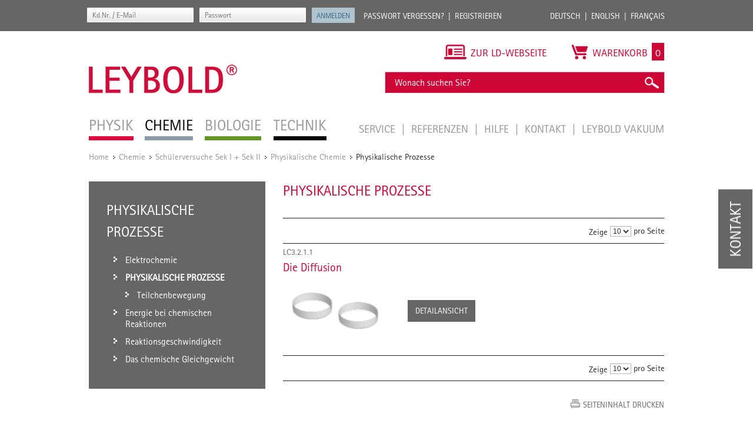

--- FILE ---
content_type: text/html; charset=UTF-8
request_url: https://www.leybold-shop.de/chemie/schuelerversuche-sek-i-sek-ii/physikalische-chemie/physikalische-prozesse.html
body_size: 17220
content:
<!DOCTYPE html PUBLIC "-//W3C//DTD XHTML 1.0 Strict//EN" "http://www.w3.org/TR/xhtml1/DTD/xhtml1-strict.dtd">
<html xmlns="http://www.w3.org/1999/xhtml" xml:lang="de" lang="de">
<head>
<meta http-equiv="Content-Type" content="text/html; charset=utf-8" />
<title>Physikalische Prozesse - Physikalische Chemie - Schülerversuche Sek I + Sek II - Chemie</title>
<meta name="description" content="" />
<meta name="keywords" content="" />
<meta name="robots" content="INDEX,FOLLOW" />
<meta name="viewport" content="width=device-width, initial-scale=1.0, maximum-scale=1.0, user-scalable=no" />
<link rel="icon" href="https://www.leybold-shop.de/skin/frontend/ld-didactic/default/favicon.ico" type="image/x-icon" />
<link rel="shortcut icon" href="https://www.leybold-shop.de/skin/frontend/ld-didactic/default/favicon.ico" type="image/x-icon" />
<link rel="stylesheet" media="print" href="https://www.leybold-shop.de/skin/frontend/ld-didactic/default/css/print.css">
<!--[if lt IE 7]>
<script type="text/javascript">
//<![CDATA[
    var BLANK_URL = 'https://www.leybold-shop.de/js/blank.html';
    var BLANK_IMG = 'https://www.leybold-shop.de/js/spacer.gif';
//]]>
</script>
<![endif]-->
<link rel="alternate" href="https://www.leybold-shop.de/chemie/schuelerversuche-sek-i-sek-ii/physikalische-chemie/physikalische-prozesse.html" hreflang="de"/>
<link rel="alternate" href="https://www.leybold-shop.com/chemistry/advanced-student-experiments/physical-chemistry/physical-processes.html" hreflang="en"/>
<link rel="alternate" href="https://www.feedback-shop.co.uk/chemistry/advanced-student-experiments/physical-chemistry/physical-processes.html" hreflang="en-gb"/>
<link rel="alternate" href="https://www.leybold-shop.at/chemie/schuelerversuche-sek-i-sek-ii/physikalische-chemie/physikalische-prozesse.html" hreflang="de-at"/>

<link rel="stylesheet" type="text/css" href="https://www.leybold-shop.de/media/css_secure/ea0fc7ba2d14228faac5b42b0a7f73c0.css" media="all" />
<link rel="stylesheet" type="text/css" href="https://www.leybold-shop.de/media/css_secure/0f6e08733663acb8790fc7f3d61ea00e.css" media="print" />
<script type="text/javascript" src="https://www.leybold-shop.de/js/prototype/prototype.js"></script>
<script type="text/javascript" src="https://www.leybold-shop.de/js/lib/ccard.js"></script>
<script type="text/javascript" src="https://www.leybold-shop.de/js/prototype/validation.js"></script>
<script type="text/javascript" src="https://www.leybold-shop.de/js/scriptaculous/builder.js"></script>
<script type="text/javascript" src="https://www.leybold-shop.de/js/scriptaculous/effects.js"></script>
<script type="text/javascript" src="https://www.leybold-shop.de/js/scriptaculous/dragdrop.js"></script>
<script type="text/javascript" src="https://www.leybold-shop.de/js/scriptaculous/controls.js"></script>
<script type="text/javascript" src="https://www.leybold-shop.de/js/scriptaculous/slider.js"></script>
<script type="text/javascript" src="https://www.leybold-shop.de/js/varien/js.js"></script>
<script type="text/javascript" src="https://www.leybold-shop.de/js/varien/form.js"></script>
<script type="text/javascript" src="https://www.leybold-shop.de/js/varien/menu.js"></script>
<script type="text/javascript" src="https://www.leybold-shop.de/js/mage/translate.js"></script>
<script type="text/javascript" src="https://www.leybold-shop.de/js/mage/cookies.js"></script>
<script type="text/javascript" src="https://www.leybold-shop.de/js/mynav/jquery_pol.js"></script>
<script type="text/javascript" src="https://www.leybold-shop.de/js/mynav/script.js"></script>
<script type="text/javascript" src="https://www.leybold-shop.de/js/factfinder/jXHR.js"></script>
<script type="text/javascript" src="https://www.leybold-shop.de/js/factfinder/suggest.js"></script>
<script type="text/javascript" src="https://www.leybold-shop.de/skin/frontend/ld-didactic/default/js/jquery-1.10.2.js"></script>
<script type="text/javascript" src="https://www.leybold-shop.de/skin/frontend/ld-didactic/default/js/jquery.bxslider.min.js"></script>
<script type="text/javascript" src="https://www.leybold-shop.de/skin/frontend/ld-didactic/default/js/validation.js"></script>
<script type="text/javascript" src="https://www.leybold-shop.de/skin/frontend/ld-didactic/default/js/jquery.lightbox-2.6.min.js"></script>
<script type="text/javascript" src="https://www.leybold-shop.de/skin/frontend/base/default/js/jquery-ui.min.js"></script>
<script type="text/javascript" src="https://www.leybold-shop.de/skin/frontend/ld-didactic/default/js/scripts.js"></script>
<link rel="canonical" href="https://www.leybold-shop.de/chemie/schuelerversuche-sek-i-sek-ii/physikalische-chemie/physikalische-prozesse.html" />
<!--[if lt IE 8]>
<link rel="stylesheet" type="text/css" href="https://www.leybold-shop.de/media/css_secure/15fda012a79348b7c656c65e44219640.css" media="all" />
<![endif]-->
<!--[if lt IE 7]>
<script type="text/javascript" src="https://www.leybold-shop.de/js/lib/ds-sleight.js"></script>
<script type="text/javascript" src="https://www.leybold-shop.de/skin/frontend/base/default/js/ie6.js"></script>
<![endif]-->

<script type="text/javascript">
    //<![CDATA[
    Mage.Cookies.path = '/';
    Mage.Cookies.domain = '.www.leybold-shop.de';
    Mage.Cookies.secure = true;
    //]]>
</script>

<script type="text/javascript">
//<![CDATA[
optionalZipCountries = ["IE","PA","HK","MO"];
//]]>
</script>
<script type="text/javascript" src="https://www.leybold-shop.de/skin/frontend/base/default/js/factfinder_onetouchslider/de.factfinder.asn.slider.OneTouchSlider.nocache.js"></script>
<script type="text/javascript">
    oneTouchSliderOnLoad = function() {
        document.fire("ffslider:init");
    }
</script><script type="text/javascript">//<![CDATA[
        var Translator = new Translate({"HTML tags are not allowed":"HTML-Tags sind nicht erlaubt","Please select an option.":"Bitte w\u00e4hlen Sie eine Option.","This is a required field.":"Dies ist ein Pflichtfeld.","Please enter a valid number in this field.":"Bitte geben Sie eine g\u00fcltige Nummer in dieses Feld ein.","The value is not within the specified range.":"Der Wert ist nicht innerhalb des erlaubten Bereichs.","Please use numbers only in this field. Please avoid spaces or other characters such as dots or commas.":"Bitte nur Ziffern in diesem Feld verwenden. Vermeiden Sie Leerzeichen oder andere Zeichen (z. B. Punkt oder Komma).","Please use letters only (a-z or A-Z) in this field.":"Bitte nur Buchstaben (a-z oder A-Z) in diesem Feld verwenden.","Please use only letters (a-z), numbers (0-9) or underscore(_) in this field, first character should be a letter.":"Bitte nur Buchstaben (a-z), Ziffern (0-9) oder Unterstriche (_) in diesem Feld verwenden, das erste Zeichen muss ein Buchstabe sein.","Please use only letters (a-z or A-Z) or numbers (0-9) only in this field. No spaces or other characters are allowed.":"Bitte nur Buchstaben (a-z oder A-Z) oder Ziffern (0-9) in diesem Feld verwenden. Leerzeichen oder andere Zeichen sind nicht erlaubt.","Please use only letters (a-z or A-Z) or numbers (0-9) or spaces and # only in this field.":"Bitte nur Buchstaben (a-z oder A-Z), Ziffern (0-9), Leerzeichen oder # f\u00fcr dieses Feld verwenden.","Please enter a valid phone number. For example (123) 456-7890 or 123-456-7890.":"Bitte geben Sie eine g\u00fcltige Telefonnummer ein. Zum Beispiel (123) 456-7890 oder 123-456-7890.","Please enter a valid fax number. For example (123) 456-7890 or 123-456-7890.":"Bitte tragen Sie eine g\u00fcltige Faxnummer ein. Zum Beispiel (123) 456-7890 oder 123-456-7890.","Please enter a valid date.":"Bitte geben Sie ein g\u00fcltiges Datum ein.","The From Date value should be less than or equal to the To Date value.":"Das Startdatum sollte vor dem oder am Enddatum liegen.","Please enter a valid email address. For example johndoe@domain.com.":"Bitte geben Sie eine g\u00fcltige E-Mail Adresse ein. Zum Beispiel johndoe@domain.de.","Please use only visible characters and spaces.":"Bitte nur sichtbare Zeichen verwenden.","Please make sure your passwords match.":"Bitte stellen Sie sicher, dass die beiden Passworte identisch sind.","Please enter a valid URL. Protocol is required (http:\/\/, https:\/\/ or ftp:\/\/)":"Bitte geben Sie eine g\u00fcltige URL ein. M\u00f6gliche Protokolle (http:\/\/, https:\/\/ or ftp:\/\/)","Please enter a valid URL. For example http:\/\/www.example.com or www.example.com":"Bitte geben Sie eine g\u00fcltige URL ein. Zum Beispiel http:\/\/www.beispiel.de oder www.beispiel.de","Please enter a valid URL Key. For example \"example-page\", \"example-page.html\" or \"anotherlevel\/example-page\".":"Bitte geben Sie einen g\u00fcltigen URL-Bezeichner ein. Zum Beispiel \"beispiel-seite\", \"beispiel-seite.html\" or \"unterverzeichnis\/beispiel-seite\".","Please enter a valid XML-identifier. For example something_1, block5, id-4.":"Bitte geben Sie einen g\u00fcltigen XML-Identifizierer an. Zum Beispiel irgendetwas_1, block5, id-4.","Please enter a valid social security number. For example 123-45-6789.":"Bitte geben Sie eine g\u00fcltige Sozialversicherungsnummer ein. Zum Beispiel 123-45-6789.","Please enter a valid zip code. For example 90602 or 90602-1234.":"Bitte geben Sie eine g\u00fcltige Postleitzahl ein. Zum Beispiel 21335.","Please enter a valid zip code.":"Bitte geben Sie eine g\u00fcltige Postleitzahl ein.","Please use this date format: dd\/mm\/yyyy. For example 17\/03\/2006 for the 17th of March, 2006.":"Bitte verwenden Sie dieses Datumsformat: tt\/mm\/jjjj. Zum Beispiel 17\/03\/2006 f\u00fcr den 17. M\u00e4rz 2006.","Please enter a valid $ amount. For example $100.00.":"Bitte geben Sie einen g\u00fcltigen Betrag ein. Zum Beispiel 100,00 \u20ac.","Please select one of the above options.":"Bitte w\u00e4hlen Sie eine der oberen Optionen.","Please select one of the options.":"Bitte w\u00e4hlen Sie eine der Optionen.","Please select State\/Province.":"Bitte Land\/Bundesland w\u00e4hlen.","Please enter a number greater than 0 in this field.":"Bitte geben Sie eine Zahl gr\u00f6\u00dfer 0 in dieses Feld ein.","Please enter a number 0 or greater in this field.":"Bitte tragen Sie eine Zahl gr\u00f6\u00dfer\/gleich 0 in dieses Feld ein.","Please enter a valid credit card number.":"Bitte geben Sie eine g\u00fcltige Kreditkartennummer ein.","Credit card number does not match credit card type.":"Kreditkartennummer entspricht nicht Kreditkartentyp.","Card type does not match credit card number.":"Kreditkartenart entspricht nicht der angegeben Kreditkartennummer.","Incorrect credit card expiration date.":"Falsches Kreditkarten Ablaufdatum.","Please enter a valid credit card verification number.":"Bitte tragen Sie eine g\u00fcltige Kreditkarten-Pr\u00fcfnummer ein.","Please use only letters (a-z or A-Z), numbers (0-9) or underscore(_) in this field, first character should be a letter.":"Bitte nur Buchstaben (a-z oder A-Z), Ziffern (0-9) oder Unterstriche (_) in diesem Feld verwenden, das erste Zeichen muss ein Buchstabe sein.","Please input a valid CSS-length. For example 100px or 77pt or 20em or .5ex or 50%.":"Bitte geben Sie eine g\u00fcltige CSS-L\u00e4nge an. Beispielsweise 100px, 77pt, 20em, .5ex oder 50%.","Text length does not satisfy specified text range.":"Text L\u00e4nge entspricht nicht der gesetzten Bereichs.","Please enter a number lower than 100.":"Bitte tragen Sie keine Zahl gr\u00f6\u00dfer\/gleich 100 in dieses Feld ein.","Please select a file":"Bitte w\u00e4hlen Sie eine Datei","Please enter issue number or start date for switch\/solo card type.":"Bitte geben Sie eine Vorgangsnummer oder ein Startdatum switch\/solo Karten an.","Please wait, loading...":"Bitte warten, wird geladen\u2026","This date is a required value.":"Das Datum ist eine ben\u00f6tigte Angabe.","Please enter a valid day (1-%d).":"Bitte geben Sie einen g\u00fcltigen Tag (1-%d) an.","Please enter a valid month (1-12).":"Bitte geben Sie einen g\u00fcltigen Monat (1-12) an.","Please enter a valid year (1900-%d).":"Bitte geben Sie ein g\u00fcltiges Jahr (1900-%d) an.","Please enter a valid full date":"Bitte geben Sie eine vollst\u00e4ndiges, g\u00fcltiges Datum an","Please enter a valid date between %s and %s":"Bitte geben Sie ein g\u00fcltiges Datum zwischen dem %s und %s an","Please enter a valid date equal to or greater than %s":"Bitte geben Sie ein g\u00fcltiges Datum am oder nach dem %s an","Please enter a valid date less than or equal to %s":"Bitte geben Sie ein g\u00fcltiges Datum am oder vor dem %s an","Complete":"Vollst\u00e4ndig","Add Products":"Artikel hinzuf\u00fcgen","Please choose to register or to checkout as a guest":"Bitte registrieren Sie sich, oder gehen Sie als Gast zur Kasse","Your order cannot be completed at this time as there is no shipping methods available for it. Please make necessary changes in your shipping address.":"Ihre Bestellung kann momentan nicht abgeschlossen werden, da keine Versandarten daf\u00fcr verf\u00fcgbar sind.","Please specify shipping method.":"Bitte bestimmen Sie die Versandart.","Your order cannot be completed at this time as there is no payment methods available for it.":"Ihre Bestellung kann momentan nicht abgeschlossen werden, da keine Bezahlmethoden daf\u00fcr verf\u00fcgbar sind.","Please specify payment method.":"Bitte bestimmen Sie die Bezahlmethode.","Add to Cart":"In den Warenkorb","In Stock":"Auf Lager","Out of Stock":"Nicht auf Lager"});
        //]]></script><!--855d1b147463fc1f5407246b8e565c05--></head>
<body class=" catalog-category-view categorypath-chemie-schuelerversuche-sek-i-sek-ii-physikalische-chemie-physikalische-prozesse-html category-physikalische-prozesse category-chemie store_default">
<script type="text/javascript">


    
</script>
<div class="wrapper">
        <noscript>
        <div class="global-site-notice noscript">
            <div class="notice-inner">
                <p>
                    <strong>JavaScript scheint in Ihrem Browser deaktiviert zu sein.</strong><br />
                    Sie müssen JavaScript in Ihrem Browser aktivieren, um alle Funktionen in diesem Shop nutzen zu können.                </p>
            </div>
        </div>
    </noscript>
	
<div class="top_bar-container">

	<div class="top_bar">

		<div class="login">
				<form class="left" id="form-validate" action="https://www.leybold-shop.de/customer/account/loginPost/" method="post" autocomplete="off">
		<input type="text" name="login[username]" id="mini-login" class="input input-text" placeholder="Kd.Nr. / E-Mail" />
		<input type="password" name="login[password]" id="mini-password" class="input input-text" value="" placeholder="Passwort" />
		<input type="submit" class="button" name="anmelden" value="Anmelden" />
	</form>
	<ul class="left">
		<li>
			<a title="Passwort vergessen?" href="https://www.leybold-shop.de/customer/account/forgotpassword/" >Passwort vergessen?</a>
		</li>
		<li class="last">
			<a title="Registrieren" href="https://www.leybold-shop.de/customer/account/create/">Registrieren</a>
		</li>
	</ul>
					</div>

		<div class="languages">
			<ul class="right">
				<li><a title="Deutsch" href="http://www.leybold-shop.de">Deutsch</a></li>
				<li><a title="English" href="http://www.leybold-shop.com">English</a></li>
				<li class="last"><a title="Français" href="https://www.leybold-shop.fr">Français</a></li>
			</ul>
		</div>

	</div>
</div>    <div class="page">
        <div class="header-container">
    <div class="header">
			<div class="left">
				          <div id='logo'>
						<a href="https://www.leybold-shop.de/" title="Leybold" class="leybold-logo">
							<img alt="LEYBOLD" src="https://www.leybold-shop.de/skin/frontend/ld-didactic/default/images/Leybold_Logo.jpg">
						</a>
					</div>
								<div class="nav-container">
    <ul id="nav">
        <li  class="level0 nav-1 first level-top parent"><a href="https://www.leybold-shop.de/physik.html"  class="level-top" ><span>Physik</span></a><ul class="level0"><li  class="level1 nav-1-1 first parent"><a href="https://www.leybold-shop.de/physik/geraete.html" ><span>Geräte</span></a><ul class="level1"><li  class="level2 nav-1-1-1 first parent"><a href="https://www.leybold-shop.de/physik/geraete/systeme.html" ><span>Systeme</span></a><ul class="level2"><li  class="level3 nav-1-1-1-1 first"><a href="https://www.leybold-shop.de/physik/geraete/systeme/cassy.html" ><span>CASSY</span></a></li><li  class="level3 nav-1-1-1-2"><a href="https://www.leybold-shop.de/physik/geraete/systeme/schuelerversuche.html" ><span>Schülerversuche</span></a></li><li  class="level3 nav-1-1-1-3 last"><a href="https://www.leybold-shop.de/physik/geraete/systeme/demo-experimentierrahmen.html" ><span>Demo-Experimentierrahmen</span></a></li></ul></li><li  class="level2 nav-1-1-2 parent"><a href="https://www.leybold-shop.de/physik/geraete/mechanik.html" ><span>Mechanik</span></a><ul class="level2"><li  class="level3 nav-1-1-2-1 first"><a href="https://www.leybold-shop.de/physik/geraete/mechanik/stativmaterial.html" ><span>Stativmaterial</span></a></li><li  class="level3 nav-1-1-2-2"><a href="https://www.leybold-shop.de/physik/geraete/mechanik/messmittel.html" ><span>Messmittel</span></a></li><li  class="level3 nav-1-1-2-3"><a href="https://www.leybold-shop.de/physik/geraete/mechanik/einfache-maschinen.html" ><span>Einfache Maschinen</span></a></li><li  class="level3 nav-1-1-2-4"><a href="https://www.leybold-shop.de/physik/geraete/mechanik/mechanik-auf-der-magnethafttafel.html" ><span>Mechanik auf der Magnethafttafel</span></a></li><li  class="level3 nav-1-1-2-5"><a href="https://www.leybold-shop.de/physik/geraete/mechanik/dynamik-und-kinematik.html" ><span>Dynamik und Kinematik</span></a></li><li  class="level3 nav-1-1-2-6"><a href="https://www.leybold-shop.de/physik/geraete/mechanik/rotationsbewegungen.html" ><span>Rotationsbewegungen</span></a></li><li  class="level3 nav-1-1-2-7"><a href="https://www.leybold-shop.de/physik/geraete/mechanik/schwingungslehre.html" ><span>Schwingungslehre</span></a></li><li  class="level3 nav-1-1-2-8"><a href="https://www.leybold-shop.de/physik/geraete/mechanik/wellenlehre.html" ><span>Wellenlehre</span></a></li><li  class="level3 nav-1-1-2-9"><a href="https://www.leybold-shop.de/physik/geraete/mechanik/akustik.html" ><span>Akustik</span></a></li><li  class="level3 nav-1-1-2-10"><a href="https://www.leybold-shop.de/physik/geraete/mechanik/mechanik-der-fluessigkeiten.html" ><span>Mechanik der Flüssigkeiten</span></a></li><li  class="level3 nav-1-1-2-11"><a href="https://www.leybold-shop.de/physik/geraete/mechanik/mechanik-der-gase.html" ><span>Mechanik der Gase</span></a></li><li  class="level3 nav-1-1-2-12"><a href="https://www.leybold-shop.de/physik/geraete/mechanik/vakuum.html" ><span>Vakuum</span></a></li><li  class="level3 nav-1-1-2-13"><a href="https://www.leybold-shop.de/physik/geraete/mechanik/aerodynamik.html" ><span>Aerodynamik</span></a></li><li  class="level3 nav-1-1-2-14 last"><a href="https://www.leybold-shop.de/physik/geraete/mechanik/experimentierliteratur.html" ><span>Experimentierliteratur</span></a></li></ul></li><li  class="level2 nav-1-1-3 parent"><a href="https://www.leybold-shop.de/physik/geraete/kalorik.html" ><span>Kalorik</span></a><ul class="level2"><li  class="level3 nav-1-1-3-1 first"><a href="https://www.leybold-shop.de/physik/geraete/kalorik/waermequellen.html" ><span>Wärmequellen</span></a></li><li  class="level3 nav-1-1-3-2"><a href="https://www.leybold-shop.de/physik/geraete/kalorik/temperaturmessung.html" ><span>Temperaturmessung</span></a></li><li  class="level3 nav-1-1-3-3"><a href="https://www.leybold-shop.de/physik/geraete/kalorik/thermische-ausdehnung.html" ><span>Thermische Ausdehnung</span></a></li><li  class="level3 nav-1-1-3-4"><a href="https://www.leybold-shop.de/physik/geraete/kalorik/kalorimetrie.html" ><span>Kalorimetrie</span></a></li><li  class="level3 nav-1-1-3-5"><a href="https://www.leybold-shop.de/physik/geraete/kalorik/thermisches-verhalten-von-gasen.html" ><span>Thermisches Verhalten von Gasen</span></a></li><li  class="level3 nav-1-1-3-6"><a href="https://www.leybold-shop.de/physik/geraete/kalorik/aggregatzustaende-und-phasenuebergaenge.html" ><span>Aggregatzustände und Phasenübergänge</span></a></li><li  class="level3 nav-1-1-3-7"><a href="https://www.leybold-shop.de/physik/geraete/kalorik/waermetransport.html" ><span>Wärmetransport</span></a></li><li  class="level3 nav-1-1-3-8"><a href="https://www.leybold-shop.de/physik/geraete/kalorik/waerme-und-arbeit.html" ><span>Wärme und Arbeit</span></a></li><li  class="level3 nav-1-1-3-9"><a href="https://www.leybold-shop.de/physik/geraete/kalorik/wetterkunde.html" ><span>Wetterkunde</span></a></li><li  class="level3 nav-1-1-3-10"><a href="https://www.leybold-shop.de/physik/geraete/kalorik/klimaproblematik.html" ><span>Klimaproblematik</span></a></li><li  class="level3 nav-1-1-3-11 last"><a href="https://www.leybold-shop.de/physik/geraete/kalorik/experimentierliteratur.html" ><span>Experimentierliteratur</span></a></li></ul></li><li  class="level2 nav-1-1-4 parent"><a href="https://www.leybold-shop.de/physik/geraete/elektrik-elektronik.html" ><span>Elektrik/Elektronik</span></a><ul class="level2"><li  class="level3 nav-1-1-4-1 first"><a href="https://www.leybold-shop.de/physik/geraete/elektrik-elektronik/energieversorgungsgeraete.html" ><span>Energieversorgungsgeräte</span></a></li><li  class="level3 nav-1-1-4-2"><a href="https://www.leybold-shop.de/physik/geraete/elektrik-elektronik/messgeraete.html" ><span>Messgeräte</span></a></li><li  class="level3 nav-1-1-4-3"><a href="https://www.leybold-shop.de/physik/geraete/elektrik-elektronik/elektrische-hilfsmittel.html" ><span>Elektrische Hilfsmittel</span></a></li><li  class="level3 nav-1-1-4-4"><a href="https://www.leybold-shop.de/physik/geraete/elektrik-elektronik/elektrostatik.html" ><span>Elektrostatik</span></a></li><li  class="level3 nav-1-1-4-5"><a href="https://www.leybold-shop.de/physik/geraete/elektrik-elektronik/elektrizitaetsleitung.html" ><span>Elektrizitätsleitung</span></a></li><li  class="level3 nav-1-1-4-6"><a href="https://www.leybold-shop.de/physik/geraete/elektrik-elektronik/magnetostatik.html" ><span>Magnetostatik</span></a></li><li  class="level3 nav-1-1-4-7"><a href="https://www.leybold-shop.de/physik/geraete/elektrik-elektronik/elektromagnetismus-und-induktion.html" ><span>Elektromagnetismus und Induktion</span></a></li><li  class="level3 nav-1-1-4-8"><a href="https://www.leybold-shop.de/physik/geraete/elektrik-elektronik/elektrolehrmaschinen.html" ><span>Elektrolehrmaschinen</span></a></li><li  class="level3 nav-1-1-4-9"><a href="https://www.leybold-shop.de/physik/geraete/elektrik-elektronik/elektrik-elektronik-bst.html" ><span>Elektrik/Elektronik BST</span></a></li><li  class="level3 nav-1-1-4-10"><a href="https://www.leybold-shop.de/physik/geraete/elektrik-elektronik/elektrik-elektronik-ste.html" ><span>Elektrik/Elektronik STE</span></a></li><li  class="level3 nav-1-1-4-11"><a href="https://www.leybold-shop.de/physik/geraete/elektrik-elektronik/digitaltechnik.html" ><span>Digitaltechnik</span></a></li><li  class="level3 nav-1-1-4-12"><a href="https://www.leybold-shop.de/physik/geraete/elektrik-elektronik/elektromagnetische-schwingungen-und-wellen.html" ><span>Elektromagnetische Schwingungen und Wellen</span></a></li><li  class="level3 nav-1-1-4-13"><a href="https://www.leybold-shop.de/physik/geraete/elektrik-elektronik/elektroakustik.html" ><span>Elektroakustik</span></a></li><li  class="level3 nav-1-1-4-14"><a href="https://www.leybold-shop.de/physik/geraete/elektrik-elektronik/thermoelektrizitaet.html" ><span>Thermoelektrizität</span></a></li><li  class="level3 nav-1-1-4-15 last"><a href="https://www.leybold-shop.de/physik/geraete/elektrik-elektronik/experimentierliteratur.html" ><span>Experimentierliteratur</span></a></li></ul></li><li  class="level2 nav-1-1-5 parent"><a href="https://www.leybold-shop.de/physik/geraete/optik.html" ><span>Optik</span></a><ul class="level2"><li  class="level3 nav-1-1-5-1 first"><a href="https://www.leybold-shop.de/physik/geraete/optik/strahlengangsoptik.html" ><span>Strahlengangsoptik</span></a></li><li  class="level3 nav-1-1-5-2"><a href="https://www.leybold-shop.de/physik/geraete/optik/optische-baenke-und-zubehoer.html" ><span>Optische Bänke und Zubehör</span></a></li><li  class="level3 nav-1-1-5-3"><a href="https://www.leybold-shop.de/physik/geraete/optik/lichtquellen-und-zubehoer.html" ><span>Lichtquellen und Zubehör</span></a></li><li  class="level3 nav-1-1-5-4"><a href="https://www.leybold-shop.de/physik/geraete/optik/optische-aufbauteile.html" ><span>Optische Aufbauteile</span></a></li><li  class="level3 nav-1-1-5-5"><a href="https://www.leybold-shop.de/physik/geraete/optik/wellenoptik.html" ><span>Wellenoptik</span></a></li><li  class="level3 nav-1-1-5-6"><a href="https://www.leybold-shop.de/physik/geraete/optik/interferometrie-und-holografie.html" ><span>Interferometrie und Holografie</span></a></li><li  class="level3 nav-1-1-5-7"><a href="https://www.leybold-shop.de/physik/geraete/optik/spektrometrie.html" ><span>Spektrometrie</span></a></li><li  class="level3 nav-1-1-5-8"><a href="https://www.leybold-shop.de/physik/geraete/optik/lichtgeschwindigkeit.html" ><span>Lichtgeschwindigkeit</span></a></li><li  class="level3 nav-1-1-5-9"><a href="https://www.leybold-shop.de/physik/geraete/optik/elektrooptische-und-magnetooptische-effekte.html" ><span>Elektrooptische und magnetooptische Effekte</span></a></li><li  class="level3 nav-1-1-5-10"><a href="https://www.leybold-shop.de/physik/geraete/optik/laseroptik.html" ><span>Laseroptik</span></a></li><li  class="level3 nav-1-1-5-11 last"><a href="https://www.leybold-shop.de/physik/geraete/optik/experimentierliteratur.html" ><span>Experimentierliteratur</span></a></li></ul></li><li  class="level2 nav-1-1-6 parent"><a href="https://www.leybold-shop.de/physik/geraete/atom-und-kernphysik.html" ><span>Atom- und Kernphysik</span></a><ul class="level2"><li  class="level3 nav-1-1-6-1 first"><a href="https://www.leybold-shop.de/physik/geraete/atom-und-kernphysik/grundlagen.html" ><span>Grundlagen</span></a></li><li  class="level3 nav-1-1-6-2"><a href="https://www.leybold-shop.de/physik/geraete/atom-und-kernphysik/physik-des-elektrons.html" ><span>Physik des Elektrons</span></a></li><li  class="level3 nav-1-1-6-3"><a href="https://www.leybold-shop.de/physik/geraete/atom-und-kernphysik/franck-hertz-versuche.html" ><span>Franck-Hertz-Versuche</span></a></li><li  class="level3 nav-1-1-6-4"><a href="https://www.leybold-shop.de/physik/geraete/atom-und-kernphysik/elektronen-spin-resonanz.html" ><span>Elektronen-Spin-Resonanz</span></a></li><li  class="level3 nav-1-1-6-5"><a href="https://www.leybold-shop.de/physik/geraete/atom-und-kernphysik/kernmagnetische-resonanz-nmr.html" ><span>Kernmagnetische Resonanz - NMR</span></a></li><li  class="level3 nav-1-1-6-6"><a href="https://www.leybold-shop.de/physik/geraete/atom-und-kernphysik/zeeman-effekt.html" ><span>Zeeman-Effekt</span></a></li><li  class="level3 nav-1-1-6-7"><a href="https://www.leybold-shop.de/physik/geraete/atom-und-kernphysik/roentgengeraet.html" ><span>Röntgengerät</span></a></li><li  class="level3 nav-1-1-6-8"><a href="https://www.leybold-shop.de/physik/geraete/atom-und-kernphysik/nachweisgeraete-fuer-alpha-beta-gamma-roentgenstrahlen.html" ><span>Nachweisgeräte für &alpha;-, &beta;-, &gamma;-, Röntgenstrahlen</span></a></li><li  class="level3 nav-1-1-6-9"><a href="https://www.leybold-shop.de/physik/geraete/atom-und-kernphysik/radioaktivitaet.html" ><span>Radioaktivität</span></a></li><li  class="level3 nav-1-1-6-10"><a href="https://www.leybold-shop.de/physik/geraete/atom-und-kernphysik/energieanalyse.html" ><span>Energieanalyse</span></a></li><li  class="level3 nav-1-1-6-11 last"><a href="https://www.leybold-shop.de/physik/geraete/atom-und-kernphysik/experimentierliteratur.html" ><span>Experimentierliteratur</span></a></li></ul></li><li  class="level2 nav-1-1-7 parent"><a href="https://www.leybold-shop.de/physik/geraete/festkoerperphysik.html" ><span>Festkörperphysik</span></a><ul class="level2"><li  class="level3 nav-1-1-7-1 first"><a href="https://www.leybold-shop.de/physik/geraete/festkoerperphysik/kristallstrukturen.html" ><span>Kristallstrukturen</span></a></li><li  class="level3 nav-1-1-7-2"><a href="https://www.leybold-shop.de/physik/geraete/festkoerperphysik/leitungsphaenomene.html" ><span>Leitungsphänomene</span></a></li><li  class="level3 nav-1-1-7-3 last"><a href="https://www.leybold-shop.de/physik/geraete/festkoerperphysik/experimentierliteratur.html" ><span>Experimentierliteratur</span></a></li></ul></li><li  class="level2 nav-1-1-8 last parent"><a href="https://www.leybold-shop.de/physik/geraete/hilfsmittel.html" ><span>Hilfsmittel</span></a><ul class="level2"><li  class="level3 nav-1-1-8-1 first"><a href="https://www.leybold-shop.de/physik/geraete/hilfsmittel/erlenmeyerkolben.html" ><span>Erlenmeyerkolben</span></a></li><li  class="level3 nav-1-1-8-2"><a href="https://www.leybold-shop.de/physik/geraete/hilfsmittel/becherglaeser.html" ><span>Bechergläser</span></a></li><li  class="level3 nav-1-1-8-3"><a href="https://www.leybold-shop.de/physik/geraete/hilfsmittel/messkolben-pyknometer.html" ><span>Messkolben, Pyknometer</span></a></li><li  class="level3 nav-1-1-8-4"><a href="https://www.leybold-shop.de/physik/geraete/hilfsmittel/trichter.html" ><span>Trichter</span></a></li><li  class="level3 nav-1-1-8-5"><a href="https://www.leybold-shop.de/physik/geraete/hilfsmittel/standzylinder.html" ><span>Standzylinder</span></a></li><li  class="level3 nav-1-1-8-6"><a href="https://www.leybold-shop.de/physik/geraete/hilfsmittel/messpipetten.html" ><span>Messpipetten</span></a></li><li  class="level3 nav-1-1-8-7"><a href="https://www.leybold-shop.de/physik/geraete/hilfsmittel/messzylinder-messbecher.html" ><span>Messzylinder/Messbecher</span></a></li><li  class="level3 nav-1-1-8-8"><a href="https://www.leybold-shop.de/physik/geraete/hilfsmittel/glasrohre-staebe.html" ><span>Glasrohre, -stäbe</span></a></li><li  class="level3 nav-1-1-8-9"><a href="https://www.leybold-shop.de/physik/geraete/hilfsmittel/verbindungsstuecke.html" ><span>Verbindungsstücke</span></a></li><li  class="level3 nav-1-1-8-10"><a href="https://www.leybold-shop.de/physik/geraete/hilfsmittel/reagenzglaeser-und-gestelle.html" ><span>Reagenzgläser und Gestelle</span></a></li><li  class="level3 nav-1-1-8-11"><a href="https://www.leybold-shop.de/physik/geraete/hilfsmittel/stopfen-und-zubehoer.html" ><span>Stopfen und Zubehör</span></a></li><li  class="level3 nav-1-1-8-12"><a href="https://www.leybold-shop.de/physik/geraete/hilfsmittel/schlaeuche-und-zubehoer.html" ><span>Schläuche und Zubehör</span></a></li><li  class="level3 nav-1-1-8-13"><a href="https://www.leybold-shop.de/physik/geraete/hilfsmittel/schraubkappen-und-zubehoer.html" ><span>Schraubkappen und Zubehör</span></a></li><li  class="level3 nav-1-1-8-14"><a href="https://www.leybold-shop.de/physik/geraete/hilfsmittel/haehne-glas.html" ><span>Hähne, Glas</span></a></li><li  class="level3 nav-1-1-8-15"><a href="https://www.leybold-shop.de/physik/geraete/hilfsmittel/buersten.html" ><span>Bürsten</span></a></li><li  class="level3 nav-1-1-8-16"><a href="https://www.leybold-shop.de/physik/geraete/hilfsmittel/spatel-und-pinzetten.html" ><span>Spatel und Pinzetten</span></a></li><li  class="level3 nav-1-1-8-17"><a href="https://www.leybold-shop.de/physik/geraete/hilfsmittel/glasbearbeitung.html" ><span>Glasbearbeitung</span></a></li><li  class="level3 nav-1-1-8-18"><a href="https://www.leybold-shop.de/physik/geraete/hilfsmittel/werkzeug.html" ><span>Werkzeug</span></a></li><li  class="level3 nav-1-1-8-19"><a href="https://www.leybold-shop.de/physik/geraete/hilfsmittel/laborgase-und-zubehoer.html" ><span>Laborgase und Zubehör</span></a></li><li  class="level3 nav-1-1-8-20"><a href="https://www.leybold-shop.de/physik/geraete/hilfsmittel/aufbewahrung.html" ><span>Aufbewahrung</span></a></li><li  class="level3 nav-1-1-8-21 last"><a href="https://www.leybold-shop.de/physik/geraete/hilfsmittel/mediengeraete.html" ><span>Mediengeräte</span></a></li></ul></li></ul></li><li  class="level1 nav-1-2 parent"><a href="https://www.leybold-shop.de/physik/versuche-sek-ii-universitaet.html" ><span>Versuche Sek II + Universität</span></a><ul class="level1"><li  class="level2 nav-1-2-1 first parent"><a href="https://www.leybold-shop.de/physik/versuche-sek-ii-universitaet/mechanik.html" ><span>Mechanik</span></a><ul class="level2"><li  class="level3 nav-1-2-1-1 first"><a href="https://www.leybold-shop.de/physik/versuche-sek-ii-universitaet/mechanik/messverfahren.html" ><span>Messverfahren</span></a></li><li  class="level3 nav-1-2-1-2"><a href="https://www.leybold-shop.de/physik/versuche-sek-ii-universitaet/mechanik/kraefte.html" ><span>Kräfte</span></a></li><li  class="level3 nav-1-2-1-3"><a href="https://www.leybold-shop.de/physik/versuche-sek-ii-universitaet/mechanik/translationsbewegungen-des-massenpunktes.html" ><span>Translationsbewegungen des Massenpunktes</span></a></li><li  class="level3 nav-1-2-1-4"><a href="https://www.leybold-shop.de/physik/versuche-sek-ii-universitaet/mechanik/rotationsbewegungen-des-starren-koerpers.html" ><span>Rotationsbewegungen des starren Körpers</span></a></li><li  class="level3 nav-1-2-1-5"><a href="https://www.leybold-shop.de/physik/versuche-sek-ii-universitaet/mechanik/schwingungslehre.html" ><span>Schwingungslehre</span></a></li><li  class="level3 nav-1-2-1-6"><a href="https://www.leybold-shop.de/physik/versuche-sek-ii-universitaet/mechanik/wellenlehre.html" ><span>Wellenlehre</span></a></li><li  class="level3 nav-1-2-1-7"><a href="https://www.leybold-shop.de/physik/versuche-sek-ii-universitaet/mechanik/akustik.html" ><span>Akustik</span></a></li><li  class="level3 nav-1-2-1-8 last"><a href="https://www.leybold-shop.de/physik/versuche-sek-ii-universitaet/mechanik/aero-und-hydrodynamik.html" ><span>Aero- und Hydrodynamik</span></a></li></ul></li><li  class="level2 nav-1-2-2 parent"><a href="https://www.leybold-shop.de/physik/versuche-sek-ii-universitaet/kalorik.html" ><span>Kalorik</span></a><ul class="level2"><li  class="level3 nav-1-2-2-1 first"><a href="https://www.leybold-shop.de/physik/versuche-sek-ii-universitaet/kalorik/thermische-ausdehnung.html" ><span>Thermische Ausdehnung</span></a></li><li  class="level3 nav-1-2-2-2"><a href="https://www.leybold-shop.de/physik/versuche-sek-ii-universitaet/kalorik/waermetransport.html" ><span>Wärmetransport</span></a></li><li  class="level3 nav-1-2-2-3"><a href="https://www.leybold-shop.de/physik/versuche-sek-ii-universitaet/kalorik/waerme-als-energieform.html" ><span>Wärme als Energieform</span></a></li><li  class="level3 nav-1-2-2-4"><a href="https://www.leybold-shop.de/physik/versuche-sek-ii-universitaet/kalorik/phasenuebergaenge.html" ><span>Phasenübergänge</span></a></li><li  class="level3 nav-1-2-2-5"><a href="https://www.leybold-shop.de/physik/versuche-sek-ii-universitaet/kalorik/kinetische-gastheorie.html" ><span>Kinetische Gastheorie</span></a></li><li  class="level3 nav-1-2-2-6 last"><a href="https://www.leybold-shop.de/physik/versuche-sek-ii-universitaet/kalorik/thermodynamischer-kreisprozess.html" ><span>Thermodynamischer Kreisprozess</span></a></li></ul></li><li  class="level2 nav-1-2-3 parent"><a href="https://www.leybold-shop.de/physik/versuche-sek-ii-universitaet/elektrizitaetslehre.html" ><span>Elektrizitätslehre</span></a><ul class="level2"><li  class="level3 nav-1-2-3-1 first"><a href="https://www.leybold-shop.de/physik/versuche-sek-ii-universitaet/elektrizitaetslehre/elektrostatik.html" ><span>Elektrostatik</span></a></li><li  class="level3 nav-1-2-3-2"><a href="https://www.leybold-shop.de/physik/versuche-sek-ii-universitaet/elektrizitaetslehre/grundlagen-der-elektrizitaetslehre.html" ><span>Grundlagen der Elektrizitätslehre</span></a></li><li  class="level3 nav-1-2-3-3"><a href="https://www.leybold-shop.de/physik/versuche-sek-ii-universitaet/elektrizitaetslehre/magnetostatik.html" ><span>Magnetostatik</span></a></li><li  class="level3 nav-1-2-3-4"><a href="https://www.leybold-shop.de/physik/versuche-sek-ii-universitaet/elektrizitaetslehre/elektromagnetische-induktion.html" ><span>Elektromagnetische Induktion</span></a></li><li  class="level3 nav-1-2-3-5"><a href="https://www.leybold-shop.de/physik/versuche-sek-ii-universitaet/elektrizitaetslehre/elektrische-maschinen.html" ><span>Elektrische Maschinen</span></a></li><li  class="level3 nav-1-2-3-6"><a href="https://www.leybold-shop.de/physik/versuche-sek-ii-universitaet/elektrizitaetslehre/gleich-und-wechselstromkreise.html" ><span>Gleich- und Wechselstromkreise</span></a></li><li  class="level3 nav-1-2-3-7"><a href="https://www.leybold-shop.de/physik/versuche-sek-ii-universitaet/elektrizitaetslehre/elektromagnetische-schwingungen-und-wellen.html" ><span>Elektromagnetische Schwingungen und Wellen</span></a></li><li  class="level3 nav-1-2-3-8"><a href="https://www.leybold-shop.de/physik/versuche-sek-ii-universitaet/elektrizitaetslehre/bewegte-ladungstraeger-im-vakuum.html" ><span>Bewegte Ladungsträger im Vakuum</span></a></li><li  class="level3 nav-1-2-3-9 last"><a href="https://www.leybold-shop.de/physik/versuche-sek-ii-universitaet/elektrizitaetslehre/elektrizitaetsleitung-in-gasen.html" ><span>Elektrizitätsleitung in Gasen</span></a></li></ul></li><li  class="level2 nav-1-2-4 parent"><a href="https://www.leybold-shop.de/physik/versuche-sek-ii-universitaet/elektronik.html" ><span>Elektronik</span></a><ul class="level2"><li  class="level3 nav-1-2-4-1 first"><a href="https://www.leybold-shop.de/physik/versuche-sek-ii-universitaet/elektronik/bauelemente-grundschaltungen.html" ><span>Bauelemente, Grundschaltungen</span></a></li><li  class="level3 nav-1-2-4-2 last"><a href="https://www.leybold-shop.de/physik/versuche-sek-ii-universitaet/elektronik/digitalektronik.html" ><span>Digitalektronik</span></a></li></ul></li><li  class="level2 nav-1-2-5 parent"><a href="https://www.leybold-shop.de/physik/versuche-sek-ii-universitaet/optik.html" ><span>Optik</span></a><ul class="level2"><li  class="level3 nav-1-2-5-1 first"><a href="https://www.leybold-shop.de/physik/versuche-sek-ii-universitaet/optik/geometrische-optik.html" ><span>Geometrische Optik</span></a></li><li  class="level3 nav-1-2-5-2"><a href="https://www.leybold-shop.de/physik/versuche-sek-ii-universitaet/optik/dispersion-farbenlehre.html" ><span>Dispersion, Farbenlehre</span></a></li><li  class="level3 nav-1-2-5-3"><a href="https://www.leybold-shop.de/physik/versuche-sek-ii-universitaet/optik/wellenoptik.html" ><span>Wellenoptik</span></a></li><li  class="level3 nav-1-2-5-4"><a href="https://www.leybold-shop.de/physik/versuche-sek-ii-universitaet/optik/polarisation.html" ><span>Polarisation</span></a></li><li  class="level3 nav-1-2-5-5"><a href="https://www.leybold-shop.de/physik/versuche-sek-ii-universitaet/optik/lichtintensitaet.html" ><span>Lichtintensität</span></a></li><li  class="level3 nav-1-2-5-6"><a href="https://www.leybold-shop.de/physik/versuche-sek-ii-universitaet/optik/lichtgeschwindigkeit.html" ><span>Lichtgeschwindigkeit</span></a></li><li  class="level3 nav-1-2-5-7"><a href="https://www.leybold-shop.de/physik/versuche-sek-ii-universitaet/optik/spektrometer.html" ><span>Spektrometer</span></a></li><li  class="level3 nav-1-2-5-8 last"><a href="https://www.leybold-shop.de/physik/versuche-sek-ii-universitaet/optik/photonik.html" ><span>Photonik</span></a></li></ul></li><li  class="level2 nav-1-2-6 parent"><a href="https://www.leybold-shop.de/physik/versuche-sek-ii-universitaet/atom-und-kernphysik.html" ><span>Atom- und Kernphysik</span></a><ul class="level2"><li  class="level3 nav-1-2-6-1 first"><a href="https://www.leybold-shop.de/physik/versuche-sek-ii-universitaet/atom-und-kernphysik/einfuehrende-experimente.html" ><span>Einführende Experimente</span></a></li><li  class="level3 nav-1-2-6-2"><a href="https://www.leybold-shop.de/physik/versuche-sek-ii-universitaet/atom-und-kernphysik/atomhuelle.html" ><span>Atomhülle</span></a></li><li  class="level3 nav-1-2-6-3"><a href="https://www.leybold-shop.de/physik/versuche-sek-ii-universitaet/atom-und-kernphysik/roentgenstrahlung.html" ><span>Röntgenstrahlung</span></a></li><li  class="level3 nav-1-2-6-4"><a href="https://www.leybold-shop.de/physik/versuche-sek-ii-universitaet/atom-und-kernphysik/radioaktivitaet.html" ><span>Radioaktivität</span></a></li><li  class="level3 nav-1-2-6-5"><a href="https://www.leybold-shop.de/physik/versuche-sek-ii-universitaet/atom-und-kernphysik/kernphysik.html" ><span>Kernphysik</span></a></li><li  class="level3 nav-1-2-6-6 last"><a href="https://www.leybold-shop.de/physik/versuche-sek-ii-universitaet/atom-und-kernphysik/quantenphysik.html" ><span>Quantenphysik</span></a></li></ul></li><li  class="level2 nav-1-2-7 last parent"><a href="https://www.leybold-shop.de/physik/versuche-sek-ii-universitaet/festkoerperphysik.html" ><span>Festkörperphysik</span></a><ul class="level2"><li  class="level3 nav-1-2-7-1 first"><a href="https://www.leybold-shop.de/physik/versuche-sek-ii-universitaet/festkoerperphysik/kristalleigenschaften.html" ><span>Kristalleigenschaften</span></a></li><li  class="level3 nav-1-2-7-2"><a href="https://www.leybold-shop.de/physik/versuche-sek-ii-universitaet/festkoerperphysik/leitungsphaenomene.html" ><span>Leitungsphänomene</span></a></li><li  class="level3 nav-1-2-7-3"><a href="https://www.leybold-shop.de/physik/versuche-sek-ii-universitaet/festkoerperphysik/magnetismus.html" ><span>Magnetismus</span></a></li><li  class="level3 nav-1-2-7-4 last"><a href="https://www.leybold-shop.de/physik/versuche-sek-ii-universitaet/festkoerperphysik/angewandte-festkoerperphysik.html" ><span>Angewandte Festkörperphysik</span></a></li></ul></li></ul></li><li  class="level1 nav-1-3 parent"><a href="https://www.leybold-shop.de/physik/demonstrationsversuche-sek-i.html" ><span>Demonstrationsversuche Sek I</span></a><ul class="level1"><li  class="level2 nav-1-3-1 first parent"><a href="https://www.leybold-shop.de/physik/demonstrationsversuche-sek-i/mechanik.html" ><span>Mechanik</span></a><ul class="level2"><li  class="level3 nav-1-3-1-1 first"><a href="https://www.leybold-shop.de/physik/demonstrationsversuche-sek-i/mechanik/gemeinsame-eigenschaften-von-koerpern.html" ><span>Gemeinsame Eigenschaften von Körpern</span></a></li><li  class="level3 nav-1-3-1-2"><a href="https://www.leybold-shop.de/physik/demonstrationsversuche-sek-i/mechanik/kraefte-und-arbeit.html" ><span>Kräfte und Arbeit</span></a></li><li  class="level3 nav-1-3-1-3"><a href="https://www.leybold-shop.de/physik/demonstrationsversuche-sek-i/mechanik/bewegungen.html" ><span>Bewegungen</span></a></li><li  class="level3 nav-1-3-1-4"><a href="https://www.leybold-shop.de/physik/demonstrationsversuche-sek-i/mechanik/mechanische-schwingungen-und-wellen.html" ><span>Mechanische Schwingungen und Wellen</span></a></li><li  class="level3 nav-1-3-1-5"><a href="https://www.leybold-shop.de/physik/demonstrationsversuche-sek-i/mechanik/akustik.html" ><span>Akustik</span></a></li><li  class="level3 nav-1-3-1-6"><a href="https://www.leybold-shop.de/physik/demonstrationsversuche-sek-i/mechanik/aufbau-der-stoffe-und-teilchen.html" ><span>Aufbau der Stoffe und Teilchen</span></a></li><li  class="level3 nav-1-3-1-7 last"><a href="https://www.leybold-shop.de/physik/demonstrationsversuche-sek-i/mechanik/mechanik-der-fluessigkeiten-und-gase.html" ><span>Mechanik der Flüssigkeiten und Gase</span></a></li></ul></li><li  class="level2 nav-1-3-2 parent"><a href="https://www.leybold-shop.de/physik/demonstrationsversuche-sek-i/waermelehre.html" ><span>Wärmelehre</span></a><ul class="level2"><li  class="level3 nav-1-3-2-1 first"><a href="https://www.leybold-shop.de/physik/demonstrationsversuche-sek-i/waermelehre/thermisches-verhalten-fester-koerper.html" ><span>Thermisches Verhalten fester Körper</span></a></li><li  class="level3 nav-1-3-2-2"><a href="https://www.leybold-shop.de/physik/demonstrationsversuche-sek-i/waermelehre/thermische-energie.html" ><span>Thermische Energie</span></a></li><li  class="level3 nav-1-3-2-3"><a href="https://www.leybold-shop.de/physik/demonstrationsversuche-sek-i/waermelehre/waermeuebertragung.html" ><span>Wärmeübertragung</span></a></li><li  class="level3 nav-1-3-2-4"><a href="https://www.leybold-shop.de/physik/demonstrationsversuche-sek-i/waermelehre/aggregatzustandsaenderungen.html" ><span>Aggregatzustandsänderungen</span></a></li><li  class="level3 nav-1-3-2-5 last"><a href="https://www.leybold-shop.de/physik/demonstrationsversuche-sek-i/waermelehre/energieumwandlungen.html" ><span>Energieumwandlungen</span></a></li></ul></li><li  class="level2 nav-1-3-3 parent"><a href="https://www.leybold-shop.de/physik/demonstrationsversuche-sek-i/elektrik.html" ><span>Elektrik</span></a><ul class="level2"><li  class="level3 nav-1-3-3-1 first"><a href="https://www.leybold-shop.de/physik/demonstrationsversuche-sek-i/elektrik/elektrostatik.html" ><span>Elektrostatik</span></a></li><li  class="level3 nav-1-3-3-2"><a href="https://www.leybold-shop.de/physik/demonstrationsversuche-sek-i/elektrik/elektrische-grundschaltungen.html" ><span>Elektrische Grundschaltungen</span></a></li><li  class="level3 nav-1-3-3-3"><a href="https://www.leybold-shop.de/physik/demonstrationsversuche-sek-i/elektrik/elektromagnetismus-und-induktion.html" ><span>Elektromagnetismus und Induktion</span></a></li><li  class="level3 nav-1-3-3-4"><a href="https://www.leybold-shop.de/physik/demonstrationsversuche-sek-i/elektrik/motor-und-generator.html" ><span>Motor und Generator</span></a></li><li  class="level3 nav-1-3-3-5"><a href="https://www.leybold-shop.de/physik/demonstrationsversuche-sek-i/elektrik/elektrische-sicherheit-im-haushalt.html" ><span>Elektrische Sicherheit im Haushalt</span></a></li><li  class="level3 nav-1-3-3-6 last"><a href="https://www.leybold-shop.de/physik/demonstrationsversuche-sek-i/elektrik/elektrische-leitungsvorgaenge.html" ><span>Elektrische Leitungsvorgänge</span></a></li></ul></li><li  class="level2 nav-1-3-4 parent"><a href="https://www.leybold-shop.de/physik/demonstrationsversuche-sek-i/elektronik.html" ><span>Elektronik</span></a><ul class="level2"><li  class="level3 nav-1-3-4-1 first last"><a href="https://www.leybold-shop.de/physik/demonstrationsversuche-sek-i/elektronik/elektronische-grundschaltungen.html" ><span>Elektronische Grundschaltungen</span></a></li></ul></li><li  class="level2 nav-1-3-5 parent"><a href="https://www.leybold-shop.de/physik/demonstrationsversuche-sek-i/optik.html" ><span>Optik</span></a><ul class="level2"><li  class="level3 nav-1-3-5-1 first"><a href="https://www.leybold-shop.de/physik/demonstrationsversuche-sek-i/optik/lichtquellen-und-lichtausbreitung.html" ><span>Lichtquellen und Lichtausbreitung</span></a></li><li  class="level3 nav-1-3-5-2"><a href="https://www.leybold-shop.de/physik/demonstrationsversuche-sek-i/optik/bilder-an-linsen-und-spiegeln.html" ><span>Bilder an Linsen und Spiegeln</span></a></li><li  class="level3 nav-1-3-5-3"><a href="https://www.leybold-shop.de/physik/demonstrationsversuche-sek-i/optik/optische-geraete.html" ><span>Optische Geräte</span></a></li><li  class="level3 nav-1-3-5-4 last"><a href="https://www.leybold-shop.de/physik/demonstrationsversuche-sek-i/optik/licht-und-farbe.html" ><span>Licht und Farbe</span></a></li></ul></li><li  class="level2 nav-1-3-6 last parent"><a href="https://www.leybold-shop.de/physik/demonstrationsversuche-sek-i/radioaktivitaet.html" ><span>Radioaktivität</span></a><ul class="level2"><li  class="level3 nav-1-3-6-1 first last"><a href="https://www.leybold-shop.de/physik/demonstrationsversuche-sek-i/radioaktivitaet/nachweis-und-eigenschaften-radioaktiver-strahlen.html" ><span>Nachweis und Eigenschaften radioaktiver Strahlen</span></a></li></ul></li></ul></li><li  class="level1 nav-1-4 parent"><a href="https://www.leybold-shop.de/physik/schuelerversuche-sek-i.html" ><span>Schülerversuche Sek I</span></a><ul class="level1"><li  class="level2 nav-1-4-1 first parent"><a href="https://www.leybold-shop.de/physik/schuelerversuche-sek-i/science-kits-naturwissenschaften.html" ><span>Science Kits Naturwissenschaften</span></a><ul class="level2"><li  class="level3 nav-1-4-1-1 first"><a href="https://www.leybold-shop.de/physik/schuelerversuche-sek-i/science-kits-naturwissenschaften/wahrnehmung-mit-allen-sinnen.html" ><span>Wahrnehmung mit allen Sinnen</span></a></li><li  class="level3 nav-1-4-1-2"><a href="https://www.leybold-shop.de/physik/schuelerversuche-sek-i/science-kits-naturwissenschaften/wege-in-die-welt-des-kleinen.html" ><span>Wege in die Welt des Kleinen</span></a></li><li  class="level3 nav-1-4-1-3"><a href="https://www.leybold-shop.de/physik/schuelerversuche-sek-i/science-kits-naturwissenschaften/sonne-erde-waerme.html" ><span>Sonne, Erde, Wärme</span></a></li><li  class="level3 nav-1-4-1-4"><a href="https://www.leybold-shop.de/physik/schuelerversuche-sek-i/science-kits-naturwissenschaften/mein-koerper-meine-gesundheit.html" ><span>Mein Körper - Meine Gesundheit</span></a></li><li  class="level3 nav-1-4-1-5"><a href="https://www.leybold-shop.de/physik/schuelerversuche-sek-i/science-kits-naturwissenschaften/geraete-und-stoffe-im-alltag.html" ><span>Geräte und Stoffe im Alltag</span></a></li><li  class="level3 nav-1-4-1-6 last"><a href="https://www.leybold-shop.de/physik/schuelerversuche-sek-i/science-kits-naturwissenschaften/boden-wasser-luft.html" ><span>Boden, Wasser, Luft</span></a></li></ul></li><li  class="level2 nav-1-4-2"><a href="https://www.leybold-shop.de/physik/schuelerversuche-sek-i/mechanik.html" ><span>Mechanik</span></a></li><li  class="level2 nav-1-4-3"><a href="https://www.leybold-shop.de/physik/schuelerversuche-sek-i/hydrostatik-waermelehre.html" ><span>Hydrostatik / Wärmelehre</span></a></li><li  class="level2 nav-1-4-4"><a href="https://www.leybold-shop.de/physik/schuelerversuche-sek-i/elektrik.html" ><span>Elektrik</span></a></li><li  class="level2 nav-1-4-5 last"><a href="https://www.leybold-shop.de/physik/schuelerversuche-sek-i/optik.html" ><span>Optik</span></a></li></ul></li><li  class="level1 nav-1-5 last parent"><a href="https://www.leybold-shop.de/physik/schuelerversuche-sek-i-sek-ii.html" ><span>Schülerversuche Sek I + Sek II</span></a><ul class="level1"><li  class="level2 nav-1-5-1 first parent"><a href="https://www.leybold-shop.de/physik/schuelerversuche-sek-i-sek-ii/mechanik.html" ><span>Mechanik</span></a><ul class="level2"><li  class="level3 nav-1-5-1-1 first"><a href="https://www.leybold-shop.de/physik/schuelerversuche-sek-i-sek-ii/mechanik/messmethoden-koerpereigenschaften-und-fluessigkeiten.html" ><span>Messmethoden, Körpereigenschaften und Flüssigkeiten</span></a></li><li  class="level3 nav-1-5-1-2"><a href="https://www.leybold-shop.de/physik/schuelerversuche-sek-i-sek-ii/mechanik/kraefte-einfache-maschinen-schwingungen.html" ><span>Kräfte, Einfache Maschinen, Schwingungen</span></a></li><li  class="level3 nav-1-5-1-3"><a href="https://www.leybold-shop.de/physik/schuelerversuche-sek-i-sek-ii/mechanik/lineare-bewegung-freier-fall-und-stossversuche.html" ><span>Lineare Bewegung, Freier Fall und Stoßversuche</span></a></li><li  class="level3 nav-1-5-1-4 last"><a href="https://www.leybold-shop.de/physik/schuelerversuche-sek-i-sek-ii/mechanik/akustik.html" ><span>Akustik</span></a></li></ul></li><li  class="level2 nav-1-5-2 parent"><a href="https://www.leybold-shop.de/physik/schuelerversuche-sek-i-sek-ii/energie.html" ><span>Energie</span></a><ul class="level2"><li  class="level3 nav-1-5-2-1 first"><a href="https://www.leybold-shop.de/physik/schuelerversuche-sek-i-sek-ii/energie/waermelehre.html" ><span>Wärmelehre</span></a></li><li  class="level3 nav-1-5-2-2"><a href="https://www.leybold-shop.de/physik/schuelerversuche-sek-i-sek-ii/energie/erneuerbare-energien.html" ><span>Erneuerbare Energien</span></a></li><li  class="level3 nav-1-5-2-3 last"><a href="https://www.leybold-shop.de/physik/schuelerversuche-sek-i-sek-ii/energie/brennstoffzellen.html" ><span>Brennstoffzellen</span></a></li></ul></li><li  class="level2 nav-1-5-3 parent"><a href="https://www.leybold-shop.de/physik/schuelerversuche-sek-i-sek-ii/elektrik.html" ><span>Elektrik</span></a><ul class="level2"><li  class="level3 nav-1-5-3-1 first"><a href="https://www.leybold-shop.de/physik/schuelerversuche-sek-i-sek-ii/elektrik/elektrostatik.html" ><span>Elektrostatik</span></a></li><li  class="level3 nav-1-5-3-2"><a href="https://www.leybold-shop.de/physik/schuelerversuche-sek-i-sek-ii/elektrik/magnetismus.html" ><span>Magnetismus</span></a></li><li  class="level3 nav-1-5-3-3"><a href="https://www.leybold-shop.de/physik/schuelerversuche-sek-i-sek-ii/elektrik/elektrische-grundschaltungen.html" ><span>Elektrische Grundschaltungen</span></a></li><li  class="level3 nav-1-5-3-4"><a href="https://www.leybold-shop.de/physik/schuelerversuche-sek-i-sek-ii/elektrik/elektromagnetismus-und-induktion.html" ><span>Elektromagnetismus und Induktion</span></a></li><li  class="level3 nav-1-5-3-5 last"><a href="https://www.leybold-shop.de/physik/schuelerversuche-sek-i-sek-ii/elektrik/motoren-und-generatoren.html" ><span>Motoren und Generatoren</span></a></li></ul></li><li  class="level2 nav-1-5-4 parent"><a href="https://www.leybold-shop.de/physik/schuelerversuche-sek-i-sek-ii/elektronik.html" ><span>Elektronik</span></a><ul class="level2"><li  class="level3 nav-1-5-4-1 first last"><a href="https://www.leybold-shop.de/physik/schuelerversuche-sek-i-sek-ii/elektronik/elektronische-grundschaltungen.html" ><span>Elektronische Grundschaltungen</span></a></li></ul></li><li  class="level2 nav-1-5-5 parent"><a href="https://www.leybold-shop.de/physik/schuelerversuche-sek-i-sek-ii/optik.html" ><span>Optik</span></a><ul class="level2"><li  class="level3 nav-1-5-5-1 first"><a href="https://www.leybold-shop.de/physik/schuelerversuche-sek-i-sek-ii/optik/strahlenoptik-und-geometrische-optik.html" ><span>Strahlenoptik und geometrische Optik</span></a></li><li  class="level3 nav-1-5-5-2"><a href="https://www.leybold-shop.de/physik/schuelerversuche-sek-i-sek-ii/optik/farbenlehre.html" ><span>Farbenlehre</span></a></li><li  class="level3 nav-1-5-5-3"><a href="https://www.leybold-shop.de/physik/schuelerversuche-sek-i-sek-ii/optik/wellenoptik.html" ><span>Wellenoptik</span></a></li><li  class="level3 nav-1-5-5-4 last"><a href="https://www.leybold-shop.de/physik/schuelerversuche-sek-i-sek-ii/optik/polarisation.html" ><span>Polarisation</span></a></li></ul></li><li  class="level2 nav-1-5-6 parent"><a href="https://www.leybold-shop.de/physik/schuelerversuche-sek-i-sek-ii/atom-und-kernphysik.html" ><span>Atom- und Kernphysik</span></a><ul class="level2"><li  class="level3 nav-1-5-6-1 first last"><a href="https://www.leybold-shop.de/physik/schuelerversuche-sek-i-sek-ii/atom-und-kernphysik/umweltradioaktivitaet.html" ><span>Umweltradioaktivität</span></a></li></ul></li><li  class="level2 nav-1-5-7 parent"><a href="https://www.leybold-shop.de/physik/schuelerversuche-sek-i-sek-ii/projekte.html" ><span>Projekte</span></a><ul class="level2"><li  class="level3 nav-1-5-7-1 first last"><a href="https://www.leybold-shop.de/physik/schuelerversuche-sek-i-sek-ii/projekte/programmierung-mit-arduino.html" ><span>Programmierung mit Arduino</span></a></li></ul></li><li  class="level2 nav-1-5-8 last parent"><a href="https://www.leybold-shop.de/physik/schuelerversuche-sek-i-sek-ii/vertiefende-versuche.html" ><span>Vertiefende Versuche</span></a><ul class="level2"><li  class="level3 nav-1-5-8-1 first last"><a href="https://www.leybold-shop.de/physik/schuelerversuche-sek-i-sek-ii/vertiefende-versuche/physik.html" ><span>Physik</span></a></li></ul></li></ul></li></ul></li><li  class="level0 nav-2 active level-top parent"><a href="https://www.leybold-shop.de/chemie.html"  class="level-top" ><span>Chemie</span></a><ul class="level0"><li  class="level1 nav-2-1 first parent"><a href="https://www.leybold-shop.de/chemie/geraete.html" ><span>Geräte</span></a><ul class="level1"><li  class="level2 nav-2-1-1 first"><a href="https://www.leybold-shop.de/chemie/geraete/naturwissenschaften-schuelerversuche.html" ><span>Naturwissenschaften - Schülerversuche</span></a></li><li  class="level2 nav-2-1-2 parent"><a href="https://www.leybold-shop.de/chemie/geraete/chemie-schuelerversuche.html" ><span>Chemie - Schülerversuche</span></a><ul class="level2"><li  class="level3 nav-2-1-2-1 first"><a href="https://www.leybold-shop.de/chemie/geraete/chemie-schuelerversuche/schuelerversuchssysteme.html" ><span>Schülerversuchssysteme</span></a></li><li  class="level3 nav-2-1-2-2"><a href="https://www.leybold-shop.de/chemie/geraete/chemie-schuelerversuche/messen-im-schuelerversuch.html" ><span>Messen im Schülerversuch</span></a></li><li  class="level3 nav-2-1-2-3"><a href="https://www.leybold-shop.de/chemie/geraete/chemie-schuelerversuche/molekuelbaukaesten-fuer-schueler.html" ><span>Molekülbaukästen für Schüler</span></a></li><li  class="level3 nav-2-1-2-4 last"><a href="https://www.leybold-shop.de/chemie/geraete/chemie-schuelerversuche/schuelerversuchsliteratur.html" ><span>Schülerversuchsliteratur</span></a></li></ul></li><li  class="level2 nav-2-1-3 parent"><a href="https://www.leybold-shop.de/chemie/geraete/chemie-demonstrationsversuche.html" ><span>Chemie - Demonstrationsversuche</span></a><ul class="level2"><li  class="level3 nav-2-1-3-1 first"><a href="https://www.leybold-shop.de/chemie/geraete/chemie-demonstrationsversuche/demonstrationsversuchssysteme.html" ><span>Demonstrationsversuchssysteme</span></a></li><li  class="level3 nav-2-1-3-2"><a href="https://www.leybold-shop.de/chemie/geraete/chemie-demonstrationsversuche/messen-im-demonstrationsversuch.html" ><span>Messen im Demonstrationsversuch</span></a></li><li  class="level3 nav-2-1-3-3"><a href="https://www.leybold-shop.de/chemie/geraete/chemie-demonstrationsversuche/anorganische-chemie.html" ><span>Anorganische Chemie</span></a></li><li  class="level3 nav-2-1-3-4"><a href="https://www.leybold-shop.de/chemie/geraete/chemie-demonstrationsversuche/organische-chemie.html" ><span>Organische Chemie</span></a></li><li  class="level3 nav-2-1-3-5"><a href="https://www.leybold-shop.de/chemie/geraete/chemie-demonstrationsversuche/analytische-chemie.html" ><span>Analytische Chemie</span></a></li><li  class="level3 nav-2-1-3-6"><a href="https://www.leybold-shop.de/chemie/geraete/chemie-demonstrationsversuche/physikalische-chemie.html" ><span>Physikalische Chemie</span></a></li><li  class="level3 nav-2-1-3-7"><a href="https://www.leybold-shop.de/chemie/geraete/chemie-demonstrationsversuche/technische-chemie.html" ><span>Technische Chemie</span></a></li><li  class="level3 nav-2-1-3-8"><a href="https://www.leybold-shop.de/chemie/geraete/chemie-demonstrationsversuche/anschauungsmaterial-chemie.html" ><span>Anschauungsmaterial Chemie</span></a></li><li  class="level3 nav-2-1-3-9 last"><a href="https://www.leybold-shop.de/chemie/geraete/chemie-demonstrationsversuche/literaturuebersicht.html" ><span>Literaturübersicht</span></a></li></ul></li><li  class="level2 nav-2-1-4 parent"><a href="https://www.leybold-shop.de/chemie/geraete/messtechnik.html" ><span>Messtechnik</span></a><ul class="level2"><li  class="level3 nav-2-1-4-1 first"><a href="https://www.leybold-shop.de/chemie/geraete/messtechnik/messen-und-auswerten-mit-cassy.html" ><span>Messen und Auswerten mit CASSY</span></a></li><li  class="level3 nav-2-1-4-2 last"><a href="https://www.leybold-shop.de/chemie/geraete/messtechnik/messgeraete.html" ><span>Messgeräte</span></a></li></ul></li><li  class="level2 nav-2-1-5 parent"><a href="https://www.leybold-shop.de/chemie/geraete/laborausstattung.html" ><span>Laborausstattung</span></a><ul class="level2"><li  class="level3 nav-2-1-5-1 first"><a href="https://www.leybold-shop.de/chemie/geraete/laborausstattung/glas-kunststoff-porzellangeraete.html" ><span>Glas-, Kunststoff-, Porzellangeräte</span></a></li><li  class="level3 nav-2-1-5-2"><a href="https://www.leybold-shop.de/chemie/geraete/laborausstattung/stativmaterial.html" ><span>Stativmaterial</span></a></li><li  class="level3 nav-2-1-5-3"><a href="https://www.leybold-shop.de/chemie/geraete/laborausstattung/energieversorgung.html" ><span>Energieversorgung</span></a></li><li  class="level3 nav-2-1-5-4"><a href="https://www.leybold-shop.de/chemie/geraete/laborausstattung/kabel-und-leuchtmittel.html" ><span>Kabel und Leuchtmittel</span></a></li><li  class="level3 nav-2-1-5-5"><a href="https://www.leybold-shop.de/chemie/geraete/laborausstattung/heizen-ruehren-pumpen-laborzubehoer.html" ><span>Heizen, Rühren, Pumpen, Laborzubehör</span></a></li><li  class="level3 nav-2-1-5-6"><a href="https://www.leybold-shop.de/chemie/geraete/laborausstattung/werkzeug-hilfsmittel.html" ><span>Werkzeug/Hilfsmittel</span></a></li><li  class="level3 nav-2-1-5-7"><a href="https://www.leybold-shop.de/chemie/geraete/laborausstattung/laborhilfsmittel.html" ><span>Laborhilfsmittel</span></a></li><li  class="level3 nav-2-1-5-8 last"><a href="https://www.leybold-shop.de/chemie/geraete/laborausstattung/sicherheit.html" ><span>Sicherheit</span></a></li></ul></li><li  class="level2 nav-2-1-6 last parent"><a href="https://www.leybold-shop.de/chemie/geraete/chemikalien.html" ><span>Chemikalien</span></a><ul class="level2"><li  class="level3 nav-2-1-6-1 first"><a href="https://www.leybold-shop.de/chemie/geraete/chemikalien/chemikaliensaetze.html" ><span>Chemikaliensätze</span></a></li><li  class="level3 nav-2-1-6-2"><a href="https://www.leybold-shop.de/chemie/geraete/chemikalien/einzelchemikalien.html" ><span>Einzelchemikalien</span></a></li><li  class="level3 nav-2-1-6-3"><a href="https://www.leybold-shop.de/chemie/geraete/chemikalien/laborgase.html" ><span>Laborgase</span></a></li><li  class="level3 nav-2-1-6-4 last"><a href="https://www.leybold-shop.de/chemie/geraete/chemikalien/chemikalien-nach-anwendung.html" ><span>Chemikalien nach Anwendung</span></a></li></ul></li></ul></li><li  class="level1 nav-2-2 parent"><a href="https://www.leybold-shop.de/chemie/versuche-sek-ii-universitaet.html" ><span>Versuche Sek II + Universität</span></a><ul class="level1"><li  class="level2 nav-2-2-1 first parent"><a href="https://www.leybold-shop.de/chemie/versuche-sek-ii-universitaet/allgemeine-und-anorganische-chemie.html" ><span>Allgemeine und Anorganische Chemie</span></a><ul class="level2"><li  class="level3 nav-2-2-1-1 first"><a href="https://www.leybold-shop.de/chemie/versuche-sek-ii-universitaet/allgemeine-und-anorganische-chemie/stoffeigenschaften.html" ><span>Stoffeigenschaften</span></a></li><li  class="level3 nav-2-2-1-2"><a href="https://www.leybold-shop.de/chemie/versuche-sek-ii-universitaet/allgemeine-und-anorganische-chemie/chemische-reaktionen-und-stoechiometrie.html" ><span>Chemische Reaktionen und Stöchiometrie</span></a></li><li  class="level3 nav-2-2-1-3"><a href="https://www.leybold-shop.de/chemie/versuche-sek-ii-universitaet/allgemeine-und-anorganische-chemie/die-verbindung-wasser.html" ><span>Die Verbindung Wasser</span></a></li><li  class="level3 nav-2-2-1-4"><a href="https://www.leybold-shop.de/chemie/versuche-sek-ii-universitaet/allgemeine-und-anorganische-chemie/luft-und-andere-gase.html" ><span>Luft und andere Gase</span></a></li><li  class="level3 nav-2-2-1-5"><a href="https://www.leybold-shop.de/chemie/versuche-sek-ii-universitaet/allgemeine-und-anorganische-chemie/metalle-und-ihre-eigenschaften.html" ><span>Metalle und ihre Eigenschaften</span></a></li><li  class="level3 nav-2-2-1-6"><a href="https://www.leybold-shop.de/chemie/versuche-sek-ii-universitaet/allgemeine-und-anorganische-chemie/nichtmetalle-und-ihre-eigenschaften.html" ><span>Nichtmetalle und ihre Eigenschaften</span></a></li><li  class="level3 nav-2-2-1-7 last"><a href="https://www.leybold-shop.de/chemie/versuche-sek-ii-universitaet/allgemeine-und-anorganische-chemie/saeuren-basen-und-salze.html" ><span>Säuren, Basen und Salze</span></a></li></ul></li><li  class="level2 nav-2-2-2 parent"><a href="https://www.leybold-shop.de/chemie/versuche-sek-ii-universitaet/organische-chemie.html" ><span>Organische Chemie</span></a><ul class="level2"><li  class="level3 nav-2-2-2-1 first"><a href="https://www.leybold-shop.de/chemie/versuche-sek-ii-universitaet/organische-chemie/organische-verbindungen.html" ><span>Organische Verbindungen</span></a></li><li  class="level3 nav-2-2-2-2"><a href="https://www.leybold-shop.de/chemie/versuche-sek-ii-universitaet/organische-chemie/reaktionen-in-der-organischen-chemie.html" ><span>Reaktionen in der organischen Chemie</span></a></li><li  class="level3 nav-2-2-2-3"><a href="https://www.leybold-shop.de/chemie/versuche-sek-ii-universitaet/organische-chemie/petrochemie.html" ><span>Petrochemie</span></a></li><li  class="level3 nav-2-2-2-4 last"><a href="https://www.leybold-shop.de/chemie/versuche-sek-ii-universitaet/organische-chemie/synthese-und-aufreinigung-von-organischen-verbindungen.html" ><span>Synthese und Aufreinigung von organischen Verbindungen</span></a></li></ul></li><li  class="level2 nav-2-2-3 parent"><a href="https://www.leybold-shop.de/chemie/versuche-sek-ii-universitaet/analytische-chemie.html" ><span>Analytische Chemie</span></a><ul class="level2"><li  class="level3 nav-2-2-3-1 first"><a href="https://www.leybold-shop.de/chemie/versuche-sek-ii-universitaet/analytische-chemie/bestimmung-physikalischer-eigenschaften.html" ><span>Bestimmung physikalischer Eigenschaften</span></a></li><li  class="level3 nav-2-2-3-2"><a href="https://www.leybold-shop.de/chemie/versuche-sek-ii-universitaet/analytische-chemie/chromatografie.html" ><span>Chromatografie</span></a></li><li  class="level3 nav-2-2-3-3"><a href="https://www.leybold-shop.de/chemie/versuche-sek-ii-universitaet/analytische-chemie/optische-analysemethoden.html" ><span>Optische Analysemethoden</span></a></li><li  class="level3 nav-2-2-3-4"><a href="https://www.leybold-shop.de/chemie/versuche-sek-ii-universitaet/analytische-chemie/strukturanalyse.html" ><span>Strukturanalyse</span></a></li><li  class="level3 nav-2-2-3-5"><a href="https://www.leybold-shop.de/chemie/versuche-sek-ii-universitaet/analytische-chemie/quantitative-analyse.html" ><span>Quantitative Analyse</span></a></li><li  class="level3 nav-2-2-3-6 last"><a href="https://www.leybold-shop.de/chemie/versuche-sek-ii-universitaet/analytische-chemie/angewandte-analytik.html" ><span>Angewandte Analytik</span></a></li></ul></li><li  class="level2 nav-2-2-4 parent"><a href="https://www.leybold-shop.de/chemie/versuche-sek-ii-universitaet/physikalische-chemie.html" ><span>Physikalische Chemie</span></a><ul class="level2"><li  class="level3 nav-2-2-4-1 first"><a href="https://www.leybold-shop.de/chemie/versuche-sek-ii-universitaet/physikalische-chemie/reaktionskinetik.html" ><span>Reaktionskinetik</span></a></li><li  class="level3 nav-2-2-4-2"><a href="https://www.leybold-shop.de/chemie/versuche-sek-ii-universitaet/physikalische-chemie/chemisches-gleichgewicht.html" ><span>Chemisches Gleichgewicht</span></a></li><li  class="level3 nav-2-2-4-3"><a href="https://www.leybold-shop.de/chemie/versuche-sek-ii-universitaet/physikalische-chemie/thermochemie.html" ><span>Thermochemie</span></a></li><li  class="level3 nav-2-2-4-4"><a href="https://www.leybold-shop.de/chemie/versuche-sek-ii-universitaet/physikalische-chemie/elektrochemie.html" ><span>Elektrochemie</span></a></li><li  class="level3 nav-2-2-4-5 last"><a href="https://www.leybold-shop.de/chemie/versuche-sek-ii-universitaet/physikalische-chemie/transportvorgaenge.html" ><span>Transportvorgänge</span></a></li></ul></li><li  class="level2 nav-2-2-5 parent"><a href="https://www.leybold-shop.de/chemie/versuche-sek-ii-universitaet/technische-chemie.html" ><span>Technische Chemie</span></a><ul class="level2"><li  class="level3 nav-2-2-5-1 first"><a href="https://www.leybold-shop.de/chemie/versuche-sek-ii-universitaet/technische-chemie/grosstechnische-verfahren.html" ><span>Großtechnische Verfahren</span></a></li><li  class="level3 nav-2-2-5-2"><a href="https://www.leybold-shop.de/chemie/versuche-sek-ii-universitaet/technische-chemie/produkte-der-chemischen-industrie.html" ><span>Produkte der Chemischen Industrie</span></a></li><li  class="level3 nav-2-2-5-3"><a href="https://www.leybold-shop.de/chemie/versuche-sek-ii-universitaet/technische-chemie/chemie-und-umwelt.html" ><span>Chemie und Umwelt</span></a></li><li  class="level3 nav-2-2-5-4 last"><a href="https://www.leybold-shop.de/chemie/versuche-sek-ii-universitaet/technische-chemie/produkte-aus-nachwachsenden-rohstoffen.html" ><span>Produkte aus nachwachsenden Rohstoffen</span></a></li></ul></li><li  class="level2 nav-2-2-6 last parent"><a href="https://www.leybold-shop.de/chemie/versuche-sek-ii-universitaet/biochemie.html" ><span>Biochemie</span></a><ul class="level2"><li  class="level3 nav-2-2-6-1 first"><a href="https://www.leybold-shop.de/chemie/versuche-sek-ii-universitaet/biochemie/bausteine-des-lebens.html" ><span>Bausteine des Lebens</span></a></li><li  class="level3 nav-2-2-6-2 last"><a href="https://www.leybold-shop.de/chemie/versuche-sek-ii-universitaet/biochemie/biotechnologie.html" ><span>Biotechnologie</span></a></li></ul></li></ul></li><li  class="level1 nav-2-3 parent"><a href="https://www.leybold-shop.de/chemie/schuelerversuche-sek-i.html" ><span>Schülerversuche Sek I</span></a><ul class="level1"><li  class="level2 nav-2-3-1 first"><a href="https://www.leybold-shop.de/chemie/schuelerversuche-sek-i/science-kits-naturwissenschaften.html" ><span>Science Kits Naturwissenschaften</span></a></li><li  class="level2 nav-2-3-2"><a href="https://www.leybold-shop.de/chemie/schuelerversuche-sek-i/anorganische-chemie.html" ><span>Anorganische Chemie</span></a></li><li  class="level2 nav-2-3-3"><a href="https://www.leybold-shop.de/chemie/schuelerversuche-sek-i/organische-chemie.html" ><span>Organische Chemie</span></a></li><li  class="level2 nav-2-3-4"><a href="https://www.leybold-shop.de/chemie/schuelerversuche-sek-i/analytische-chemie.html" ><span>Analytische Chemie</span></a></li><li  class="level2 nav-2-3-5 last"><a href="https://www.leybold-shop.de/chemie/schuelerversuche-sek-i/physikalische-chemie.html" ><span>Physikalische Chemie</span></a></li></ul></li><li  class="level1 nav-2-4 active last parent"><a href="https://www.leybold-shop.de/chemie/schuelerversuche-sek-i-sek-ii.html" ><span>Schülerversuche Sek I + Sek II</span></a><ul class="level1"><li  class="level2 nav-2-4-1 first parent"><a href="https://www.leybold-shop.de/chemie/schuelerversuche-sek-i-sek-ii/allgemeine-und-anorganische-chemie.html" ><span>Allgemeine und Anorganische Chemie</span></a><ul class="level2"><li  class="level3 nav-2-4-1-1 first"><a href="https://www.leybold-shop.de/chemie/schuelerversuche-sek-i-sek-ii/allgemeine-und-anorganische-chemie/grundverfahren-und-trennverfahren.html" ><span>Grundverfahren und Trennverfahren</span></a></li><li  class="level3 nav-2-4-1-2"><a href="https://www.leybold-shop.de/chemie/schuelerversuche-sek-i-sek-ii/allgemeine-und-anorganische-chemie/wasser.html" ><span>Wasser</span></a></li><li  class="level3 nav-2-4-1-3"><a href="https://www.leybold-shop.de/chemie/schuelerversuche-sek-i-sek-ii/allgemeine-und-anorganische-chemie/luft-gase-und-ihre-eigenschaften.html" ><span>Luft, Gase und ihre Eigenschaften</span></a></li><li  class="level3 nav-2-4-1-4"><a href="https://www.leybold-shop.de/chemie/schuelerversuche-sek-i-sek-ii/allgemeine-und-anorganische-chemie/saeuren-und-laugen.html" ><span>Säuren und Laugen</span></a></li><li  class="level3 nav-2-4-1-5"><a href="https://www.leybold-shop.de/chemie/schuelerversuche-sek-i-sek-ii/allgemeine-und-anorganische-chemie/salze.html" ><span>Salze</span></a></li><li  class="level3 nav-2-4-1-6"><a href="https://www.leybold-shop.de/chemie/schuelerversuche-sek-i-sek-ii/allgemeine-und-anorganische-chemie/metalle.html" ><span>Metalle</span></a></li><li  class="level3 nav-2-4-1-7"><a href="https://www.leybold-shop.de/chemie/schuelerversuche-sek-i-sek-ii/allgemeine-und-anorganische-chemie/redoxreaktionen.html" ><span>Redoxreaktionen</span></a></li><li  class="level3 nav-2-4-1-8"><a href="https://www.leybold-shop.de/chemie/schuelerversuche-sek-i-sek-ii/allgemeine-und-anorganische-chemie/chemische-reaktion.html" ><span>Chemische Reaktion</span></a></li><li  class="level3 nav-2-4-1-9"><a href="https://www.leybold-shop.de/chemie/schuelerversuche-sek-i-sek-ii/allgemeine-und-anorganische-chemie/neue-felder-der-chemie.html" ><span>Neue Felder der Chemie</span></a></li></ul></li><li  class="level2 nav-2-4-2 parent"><a href="https://www.leybold-shop.de/chemie/schuelerversuche-sek-i-sek-ii/organische-chemie.html" ><span>Organische Chemie</span></a><ul class="level2"><li  class="level3 nav-2-4-2-1 first"><a href="https://www.leybold-shop.de/chemie/schuelerversuche-sek-i-sek-ii/organische-chemie/organische-stoffe.html" ><span>Organische Stoffe</span></a></li><li  class="level3 nav-2-4-2-2"><a href="https://www.leybold-shop.de/chemie/schuelerversuche-sek-i-sek-ii/organische-chemie/kohlenwasserstoffe.html" ><span>Kohlenwasserstoffe</span></a></li><li  class="level3 nav-2-4-2-3"><a href="https://www.leybold-shop.de/chemie/schuelerversuche-sek-i-sek-ii/organische-chemie/alkohole-aldehyde-und-ketone.html" ><span>Alkohole, Aldehyde und Ketone</span></a></li><li  class="level3 nav-2-4-2-4"><a href="https://www.leybold-shop.de/chemie/schuelerversuche-sek-i-sek-ii/organische-chemie/carbonsaeuren-und-ester.html" ><span>Carbonsäuren und Ester</span></a></li><li  class="level3 nav-2-4-2-5"><a href="https://www.leybold-shop.de/chemie/schuelerversuche-sek-i-sek-ii/organische-chemie/reaktionen-der-organischen-chemie.html" ><span>Reaktionen der organischen Chemie</span></a></li><li  class="level3 nav-2-4-2-6"><a href="https://www.leybold-shop.de/chemie/schuelerversuche-sek-i-sek-ii/organische-chemie/methoden-der-organischen-chemie.html" ><span>Methoden der organischen Chemie</span></a></li></ul></li><li  class="level2 nav-2-4-3 active parent"><a href="https://www.leybold-shop.de/chemie/schuelerversuche-sek-i-sek-ii/physikalische-chemie.html" ><span>Physikalische Chemie</span></a><ul class="level2"><li  class="level3 nav-2-4-3-1 first"><a href="https://www.leybold-shop.de/chemie/schuelerversuche-sek-i-sek-ii/physikalische-chemie/elektrochemie.html" ><span>Elektrochemie</span></a></li><li  class="level3 nav-2-4-3-2 active"><a href="https://www.leybold-shop.de/chemie/schuelerversuche-sek-i-sek-ii/physikalische-chemie/physikalische-prozesse.html" ><span>Physikalische Prozesse</span></a></li><li  class="level3 nav-2-4-3-3"><a href="https://www.leybold-shop.de/chemie/schuelerversuche-sek-i-sek-ii/physikalische-chemie/energie-bei-chemischen-reaktionen.html" ><span>Energie bei chemischen Reaktionen</span></a></li><li  class="level3 nav-2-4-3-4"><a href="https://www.leybold-shop.de/chemie/schuelerversuche-sek-i-sek-ii/physikalische-chemie/reaktionsgeschwindigkeit.html" ><span>Reaktionsgeschwindigkeit</span></a></li><li  class="level3 nav-2-4-3-5"><a href="https://www.leybold-shop.de/chemie/schuelerversuche-sek-i-sek-ii/physikalische-chemie/das-chemische-gleichgewicht.html" ><span>Das chemische Gleichgewicht</span></a></li></ul></li><li  class="level2 nav-2-4-4 parent"><a href="https://www.leybold-shop.de/chemie/schuelerversuche-sek-i-sek-ii/technische-chemie.html" ><span>Technische Chemie</span></a><ul class="level2"><li  class="level3 nav-2-4-4-1 first"><a href="https://www.leybold-shop.de/chemie/schuelerversuche-sek-i-sek-ii/technische-chemie/baustoffe.html" ><span>Baustoffe</span></a></li><li  class="level3 nav-2-4-4-2"><a href="https://www.leybold-shop.de/chemie/schuelerversuche-sek-i-sek-ii/technische-chemie/glas.html" ><span>Glas</span></a></li><li  class="level3 nav-2-4-4-3"><a href="https://www.leybold-shop.de/chemie/schuelerversuche-sek-i-sek-ii/technische-chemie/metalle.html" ><span>Metalle</span></a></li><li  class="level3 nav-2-4-4-4"><a href="https://www.leybold-shop.de/chemie/schuelerversuche-sek-i-sek-ii/technische-chemie/chemische-anwendungen.html" ><span>Chemische Anwendungen</span></a></li><li  class="level3 nav-2-4-4-5"><a href="https://www.leybold-shop.de/chemie/schuelerversuche-sek-i-sek-ii/technische-chemie/produkte-der-organischen-industrie.html" ><span>Produkte der organischen Industrie</span></a></li></ul></li><li  class="level2 nav-2-4-5 parent"><a href="https://www.leybold-shop.de/chemie/schuelerversuche-sek-i-sek-ii/biochemie.html" ><span>Biochemie</span></a><ul class="level2"><li  class="level3 nav-2-4-5-1 first"><a href="https://www.leybold-shop.de/chemie/schuelerversuche-sek-i-sek-ii/biochemie/fette.html" ><span>Fette</span></a></li><li  class="level3 nav-2-4-5-2"><a href="https://www.leybold-shop.de/chemie/schuelerversuche-sek-i-sek-ii/biochemie/kohlenhydrate.html" ><span>Kohlenhydrate</span></a></li><li  class="level3 nav-2-4-5-3"><a href="https://www.leybold-shop.de/chemie/schuelerversuche-sek-i-sek-ii/biochemie/aminosaeuren-und-proteine.html" ><span>Aminosäuren und Proteine</span></a></li><li  class="level3 nav-2-4-5-4"><a href="https://www.leybold-shop.de/chemie/schuelerversuche-sek-i-sek-ii/biochemie/lebensmittel.html" ><span>Lebensmittel</span></a></li></ul></li><li  class="level2 nav-2-4-6 last parent"><a href="https://www.leybold-shop.de/chemie/schuelerversuche-sek-i-sek-ii/projekte.html" ><span>Projekte</span></a><ul class="level2"><li  class="level3 nav-2-4-6-1 first"><a href="https://www.leybold-shop.de/chemie/schuelerversuche-sek-i-sek-ii/projekte/brennstoffzelle.html" ><span>Brennstoffzelle</span></a></li><li  class="level3 nav-2-4-6-2 last"><a href="https://www.leybold-shop.de/chemie/schuelerversuche-sek-i-sek-ii/projekte/vertiefende-versuche.html" ><span>Vertiefende Versuche</span></a></li></ul></li></ul></li></ul></li><li  class="level0 nav-3 level-top parent"><a href="https://www.leybold-shop.de/biologie.html"  class="level-top" ><span>Biologie</span></a><ul class="level0"><li  class="level1 nav-3-1 first parent"><a href="https://www.leybold-shop.de/biologie/geraete.html" ><span>Geräte</span></a><ul class="level1"><li  class="level2 nav-3-1-1 first parent"><a href="https://www.leybold-shop.de/biologie/geraete/biologie-schuelerversuche.html" ><span>Biologie - Schülerversuche</span></a><ul class="level2"><li  class="level3 nav-3-1-1-1 first"><a href="https://www.leybold-shop.de/biologie/geraete/biologie-schuelerversuche/schuelerversuchssysteme.html" ><span>Schülerversuchssysteme</span></a></li><li  class="level3 nav-3-1-1-2"><a href="https://www.leybold-shop.de/biologie/geraete/biologie-schuelerversuche/messen-im-schuelerversuch.html" ><span>Messen im Schülerversuch</span></a></li><li  class="level3 nav-3-1-1-3"><a href="https://www.leybold-shop.de/biologie/geraete/biologie-schuelerversuche/schuelermikroskope.html" ><span>Schülermikroskope</span></a></li><li  class="level3 nav-3-1-1-4 last"><a href="https://www.leybold-shop.de/biologie/geraete/biologie-schuelerversuche/schuelerversuchsliteratur.html" ><span>Schülerversuchsliteratur</span></a></li></ul></li><li  class="level2 nav-3-1-2 last parent"><a href="https://www.leybold-shop.de/biologie/geraete/biologie-demonstrationsversuche.html" ><span>Biologie - Demonstrationsversuche</span></a><ul class="level2"><li  class="level3 nav-3-1-2-1 first"><a href="https://www.leybold-shop.de/biologie/geraete/biologie-demonstrationsversuche/demonstrationssysteme.html" ><span>Demonstrationssysteme</span></a></li><li  class="level3 nav-3-1-2-2"><a href="https://www.leybold-shop.de/biologie/geraete/biologie-demonstrationsversuche/mikroskopie.html" ><span>Mikroskopie</span></a></li><li  class="level3 nav-3-1-2-3"><a href="https://www.leybold-shop.de/biologie/geraete/biologie-demonstrationsversuche/messen-im-demonstrationsversuch.html" ><span>Messen im Demonstrationsversuch</span></a></li><li  class="level3 nav-3-1-2-4"><a href="https://www.leybold-shop.de/biologie/geraete/biologie-demonstrationsversuche/themen.html" ><span>Themen</span></a></li><li  class="level3 nav-3-1-2-5"><a href="https://www.leybold-shop.de/biologie/geraete/biologie-demonstrationsversuche/anschauungsmaterial-biologie.html" ><span>Anschauungsmaterial Biologie</span></a></li><li  class="level3 nav-3-1-2-6 last"><a href="https://www.leybold-shop.de/biologie/geraete/biologie-demonstrationsversuche/literaturuebersicht.html" ><span>Literaturübersicht</span></a></li></ul></li></ul></li><li  class="level1 nav-3-2 parent"><a href="https://www.leybold-shop.de/biologie/versuche-sek-ii-universitaet.html" ><span>Versuche Sek II + Universität</span></a><ul class="level1"><li  class="level2 nav-3-2-1 first parent"><a href="https://www.leybold-shop.de/biologie/versuche-sek-ii-universitaet/biologie-des-menschen.html" ><span>Biologie des Menschen</span></a><ul class="level2"><li  class="level3 nav-3-2-1-1 first"><a href="https://www.leybold-shop.de/biologie/versuche-sek-ii-universitaet/biologie-des-menschen/das-nervensystem.html" ><span>Das Nervensystem</span></a></li><li  class="level3 nav-3-2-1-2 last"><a href="https://www.leybold-shop.de/biologie/versuche-sek-ii-universitaet/biologie-des-menschen/herz-kreislauf-system.html" ><span>Herz-Kreislauf-System</span></a></li></ul></li><li  class="level2 nav-3-2-2 parent"><a href="https://www.leybold-shop.de/biologie/versuche-sek-ii-universitaet/biologie-der-pflanzen.html" ><span>Biologie der Pflanzen</span></a><ul class="level2"><li  class="level3 nav-3-2-2-1 first last"><a href="https://www.leybold-shop.de/biologie/versuche-sek-ii-universitaet/biologie-der-pflanzen/pflanzenphysiologie.html" ><span>Pflanzenphysiologie</span></a></li></ul></li><li  class="level2 nav-3-2-3 parent"><a href="https://www.leybold-shop.de/biologie/versuche-sek-ii-universitaet/oekologie-evolution.html" ><span>Ökologie &amp; Evolution</span></a><ul class="level2"><li  class="level3 nav-3-2-3-1 first last"><a href="https://www.leybold-shop.de/biologie/versuche-sek-ii-universitaet/oekologie-evolution/umweltanalyse.html" ><span>Umweltanalyse</span></a></li></ul></li><li  class="level2 nav-3-2-4 last parent"><a href="https://www.leybold-shop.de/biologie/versuche-sek-ii-universitaet/zell-und-entwicklungsbiologie.html" ><span>Zell- und Entwicklungsbiologie</span></a><ul class="level2"><li  class="level3 nav-3-2-4-1 first last"><a href="https://www.leybold-shop.de/biologie/versuche-sek-ii-universitaet/zell-und-entwicklungsbiologie/die-zelle.html" ><span>Die Zelle</span></a></li></ul></li></ul></li><li  class="level1 nav-3-3 parent"><a href="https://www.leybold-shop.de/biologie/schuelerversuche-sek-i.html" ><span>Schülerversuche Sek I</span></a><ul class="level1"><li  class="level2 nav-3-3-1 first"><a href="https://www.leybold-shop.de/biologie/schuelerversuche-sek-i/botanik.html" ><span>Botanik</span></a></li><li  class="level2 nav-3-3-2"><a href="https://www.leybold-shop.de/biologie/schuelerversuche-sek-i/oekologie.html" ><span>Ökologie</span></a></li><li  class="level2 nav-3-3-3"><a href="https://www.leybold-shop.de/biologie/schuelerversuche-sek-i/mikrobiologie.html" ><span>Mikrobiologie</span></a></li><li  class="level2 nav-3-3-4"><a href="https://www.leybold-shop.de/biologie/schuelerversuche-sek-i/sinnesphysiologie.html" ><span>Sinnesphysiologie</span></a></li><li  class="level2 nav-3-3-5"><a href="https://www.leybold-shop.de/biologie/schuelerversuche-sek-i/mikroskopie.html" ><span>Mikroskopie</span></a></li><li  class="level2 nav-3-3-6 last"><a href="https://www.leybold-shop.de/biologie/schuelerversuche-sek-i/genetik.html" ><span>Genetik</span></a></li></ul></li><li  class="level1 nav-3-4 last parent"><a href="https://www.leybold-shop.de/biologie/schuelerversuche-sek-i-sek-ii.html" ><span>Schülerversuche Sek I + Sek II</span></a><ul class="level1"><li  class="level2 nav-3-4-1 first parent"><a href="https://www.leybold-shop.de/biologie/schuelerversuche-sek-i-sek-ii/humanbiologie.html" ><span>Humanbiologie</span></a><ul class="level2"><li  class="level3 nav-3-4-1-1 first"><a href="https://www.leybold-shop.de/biologie/schuelerversuche-sek-i-sek-ii/humanbiologie/unsere-sinne.html" ><span>Unsere Sinne</span></a></li><li  class="level3 nav-3-4-1-2"><a href="https://www.leybold-shop.de/biologie/schuelerversuche-sek-i-sek-ii/humanbiologie/unser-koerper.html" ><span>Unser Körper</span></a></li><li  class="level3 nav-3-4-1-3 last"><a href="https://www.leybold-shop.de/biologie/schuelerversuche-sek-i-sek-ii/humanbiologie/gesunderhaltung-des-koerpers.html" ><span>Gesunderhaltung des Körpers</span></a></li></ul></li><li  class="level2 nav-3-4-2 parent"><a href="https://www.leybold-shop.de/biologie/schuelerversuche-sek-i-sek-ii/botanik.html" ><span>Botanik</span></a><ul class="level2"><li  class="level3 nav-3-4-2-1 first"><a href="https://www.leybold-shop.de/biologie/schuelerversuche-sek-i-sek-ii/botanik/einfuehrung-in-methoden.html" ><span>Einführung in Methoden</span></a></li><li  class="level3 nav-3-4-2-2"><a href="https://www.leybold-shop.de/biologie/schuelerversuche-sek-i-sek-ii/botanik/form-der-pflanzen.html" ><span>Form der Pflanzen</span></a></li><li  class="level3 nav-3-4-2-3"><a href="https://www.leybold-shop.de/biologie/schuelerversuche-sek-i-sek-ii/botanik/funktion-der-pflanzen.html" ><span>Funktion der Pflanzen</span></a></li></ul></li><li  class="level2 nav-3-4-3 parent"><a href="https://www.leybold-shop.de/biologie/schuelerversuche-sek-i-sek-ii/oekologie.html" ><span>Ökologie</span></a><ul class="level2"><li  class="level3 nav-3-4-3-1 first"><a href="https://www.leybold-shop.de/biologie/schuelerversuche-sek-i-sek-ii/oekologie/einfuehrung-in-methoden.html" ><span>Einführung in Methoden</span></a></li><li  class="level3 nav-3-4-3-2"><a href="https://www.leybold-shop.de/biologie/schuelerversuche-sek-i-sek-ii/oekologie/oekosysteme.html" ><span>Ökosysteme</span></a></li><li  class="level3 nav-3-4-3-3"><a href="https://www.leybold-shop.de/biologie/schuelerversuche-sek-i-sek-ii/oekologie/untersuchung-von-oekosystemen.html" ><span>Untersuchung von Ökosystemen</span></a></li><li  class="level3 nav-3-4-3-4"><a href="https://www.leybold-shop.de/biologie/schuelerversuche-sek-i-sek-ii/oekologie/mensch-und-umwelt.html" ><span>Mensch und Umwelt</span></a></li><li  class="level3 nav-3-4-3-5"><a href="https://www.leybold-shop.de/biologie/schuelerversuche-sek-i-sek-ii/oekologie/evolution.html" ><span>Evolution</span></a></li></ul></li><li  class="level2 nav-3-4-4 parent"><a href="https://www.leybold-shop.de/biologie/schuelerversuche-sek-i-sek-ii/die-zelle.html" ><span>Die Zelle</span></a><ul class="level2"><li  class="level3 nav-3-4-4-1 first"><a href="https://www.leybold-shop.de/biologie/schuelerversuche-sek-i-sek-ii/die-zelle/einfuehrung-in-methoden.html" ><span>Einführung in Methoden</span></a></li><li  class="level3 nav-3-4-4-2"><a href="https://www.leybold-shop.de/biologie/schuelerversuche-sek-i-sek-ii/die-zelle/aufbau-der-zelle.html" ><span>Aufbau der Zelle</span></a></li><li  class="level3 nav-3-4-4-3"><a href="https://www.leybold-shop.de/biologie/schuelerversuche-sek-i-sek-ii/die-zelle/vorgaenge-in-der-zelle.html" ><span>Vorgänge in der Zelle</span></a></li></ul></li><li  class="level2 nav-3-4-5 parent"><a href="https://www.leybold-shop.de/biologie/schuelerversuche-sek-i-sek-ii/genetik.html" ><span>Genetik</span></a><ul class="level2"><li  class="level3 nav-3-4-5-1 first"><a href="https://www.leybold-shop.de/biologie/schuelerversuche-sek-i-sek-ii/genetik/dna-untersuchung.html" ><span>DNA-Untersuchung</span></a></li><li  class="level3 nav-3-4-5-2 last"><a href="https://www.leybold-shop.de/biologie/schuelerversuche-sek-i-sek-ii/genetik/genetik-classic.html" ><span>Genetik - Classic</span></a></li></ul></li><li  class="level2 nav-3-4-6 last parent"><a href="https://www.leybold-shop.de/biologie/schuelerversuche-sek-i-sek-ii/projekte.html" ><span>Projekte</span></a><ul class="level2"><li  class="level3 nav-3-4-6-1 first last"><a href="https://www.leybold-shop.de/biologie/schuelerversuche-sek-i-sek-ii/projekte/hygiene.html" ><span>Hygiene</span></a></li></ul></li></ul></li></ul></li><li  class="level0 nav-4 last level-top parent"><a href="https://www.leybold-shop.de/technik.html"  class="level-top" ><span>Technik</span></a><ul class="level0"><li  class="level1 nav-4-1 first parent"><a href="https://www.leybold-shop.de/technik/kfz-technik.html" ><span>Kfz-Technik</span></a><ul class="level1"><li  class="level2 nav-4-1-1 first parent"><a href="https://www.leybold-shop.de/technik/kfz-technik/grundlagen-der-kfz-elektr-on-ik.html" ><span>Grundlagen der Kfz-Elektr(on)ik</span></a><ul class="level2"><li  class="level3 nav-4-1-1-1 first last"><a href="https://www.leybold-shop.de/technik/kfz-technik/grundlagen-der-kfz-elektr-on-ik/grundlagen-elektr-on-ik.html" ><span>Grundlagen Elektr(on)ik</span></a></li></ul></li><li  class="level2 nav-4-1-2 last parent"><a href="https://www.leybold-shop.de/technik/kfz-technik/fahrzeugtechnik.html" ><span>Fahrzeugtechnik</span></a><ul class="level2"><li  class="level3 nav-4-1-2-1 first"><a href="https://www.leybold-shop.de/technik/kfz-technik/fahrzeugtechnik/elektrik.html" ><span>Elektrik</span></a></li><li  class="level3 nav-4-1-2-2"><a href="https://www.leybold-shop.de/technik/kfz-technik/fahrzeugtechnik/verbrennungsmotor.html" ><span>Verbrennungsmotor</span></a></li><li  class="level3 nav-4-1-2-3"><a href="https://www.leybold-shop.de/technik/kfz-technik/fahrzeugtechnik/fahrerassistenz-und-komfortsysteme.html" ><span>Fahrerassistenz- und Komfortsysteme</span></a></li><li  class="level3 nav-4-1-2-4"><a href="https://www.leybold-shop.de/technik/kfz-technik/fahrzeugtechnik/fahrwerk-und-antriebsstrang.html" ><span>Fahrwerk und Antriebsstrang</span></a></li><li  class="level3 nav-4-1-2-5"><a href="https://www.leybold-shop.de/technik/kfz-technik/fahrzeugtechnik/vernetzung-digitalisierung-und-diagnose.html" ><span>Vernetzung, Digitalisierung und Diagnose</span></a></li><li  class="level3 nav-4-1-2-6 last"><a href="https://www.leybold-shop.de/technik/kfz-technik/fahrzeugtechnik/elektromobilitaet.html" ><span>Elektromobilität</span></a></li></ul></li></ul></li><li  class="level1 nav-4-2 parent"><a href="https://www.leybold-shop.de/technik/elektrotechnik.html" ><span>Elektrotechnik</span></a><ul class="level1"><li  class="level2 nav-4-2-1 first parent"><a href="https://www.leybold-shop.de/technik/elektrotechnik/schaltungstechnik.html" ><span>Schaltungstechnik</span></a><ul class="level2"><li  class="level3 nav-4-2-1-1 first"><a href="https://www.leybold-shop.de/technik/elektrotechnik/schaltungstechnik/physikalische-grundlagen-der-elektrotechnik-elektronik.html" ><span>Physikalische Grundlagen der Elektrotechnik / Elektronik</span></a></li><li  class="level3 nav-4-2-1-2"><a href="https://www.leybold-shop.de/technik/elektrotechnik/schaltungstechnik/grundlagen-der-elektrik.html" ><span>Grundlagen der Elektrik</span></a></li><li  class="level3 nav-4-2-1-3 last"><a href="https://www.leybold-shop.de/technik/elektrotechnik/schaltungstechnik/elektronische-grundschaltungen.html" ><span>Elektronische Grundschaltungen</span></a></li></ul></li><li  class="level2 nav-4-2-2 parent"><a href="https://www.leybold-shop.de/technik/elektrotechnik/elektrische-antriebe.html" ><span>Elektrische Antriebe</span></a><ul class="level2"><li  class="level3 nav-4-2-2-1 first"><a href="https://www.leybold-shop.de/technik/elektrotechnik/elektrische-antriebe/didaktische-maschinen.html" ><span>Didaktische Maschinen</span></a></li><li  class="level3 nav-4-2-2-2"><a href="https://www.leybold-shop.de/technik/elektrotechnik/elektrische-antriebe/industriemaschinen-300-w.html" ><span>Industriemaschinen 300 W</span></a></li><li  class="level3 nav-4-2-2-3"><a href="https://www.leybold-shop.de/technik/elektrotechnik/elektrische-antriebe/industriemaschinen-1-kw.html" ><span>Industriemaschinen 1 kW</span></a></li><li  class="level3 nav-4-2-2-4"><a href="https://www.leybold-shop.de/technik/elektrotechnik/elektrische-antriebe/leistungselektronik.html" ><span>Leistungselektronik</span></a></li><li  class="level3 nav-4-2-2-5"><a href="https://www.leybold-shop.de/technik/elektrotechnik/elektrische-antriebe/antriebstechnik.html" ><span>Antriebstechnik</span></a></li><li  class="level3 nav-4-2-2-6 last"><a href="https://www.leybold-shop.de/technik/elektrotechnik/elektrische-antriebe/servotechnik.html" ><span>Servotechnik</span></a></li></ul></li><li  class="level2 nav-4-2-3 parent"><a href="https://www.leybold-shop.de/technik/elektrotechnik/energietechnik.html" ><span>Energietechnik</span></a><ul class="level2"><li  class="level3 nav-4-2-3-1 first"><a href="https://www.leybold-shop.de/technik/elektrotechnik/energietechnik/energieerzeugung.html" ><span>Energieerzeugung</span></a></li><li  class="level3 nav-4-2-3-2"><a href="https://www.leybold-shop.de/technik/elektrotechnik/energietechnik/energieuebertragung.html" ><span>Energieübertragung</span></a></li><li  class="level3 nav-4-2-3-3"><a href="https://www.leybold-shop.de/technik/elektrotechnik/energietechnik/energieverbrauch.html" ><span>Energieverbrauch</span></a></li><li  class="level3 nav-4-2-3-4"><a href="https://www.leybold-shop.de/technik/elektrotechnik/energietechnik/schutztechnik.html" ><span>Schutztechnik</span></a></li><li  class="level3 nav-4-2-3-5"><a href="https://www.leybold-shop.de/technik/elektrotechnik/energietechnik/ste-modelle-der-energietechnik.html" ><span>STE Modelle der Energietechnik</span></a></li><li  class="level3 nav-4-2-3-6 last"><a href="https://www.leybold-shop.de/technik/elektrotechnik/energietechnik/smart-grid.html" ><span>Smart Grid</span></a></li></ul></li><li  class="level2 nav-4-2-4 parent"><a href="https://www.leybold-shop.de/technik/elektrotechnik/gebaeudetechnik.html" ><span>Gebäudetechnik</span></a><ul class="level2"><li  class="level3 nav-4-2-4-1 first"><a href="https://www.leybold-shop.de/technik/elektrotechnik/gebaeudetechnik/installationstechnik.html" ><span>Installationstechnik</span></a></li><li  class="level3 nav-4-2-4-2"><a href="https://www.leybold-shop.de/technik/elektrotechnik/gebaeudetechnik/photovoltaikanlagen.html" ><span>Photovoltaikanlagen</span></a></li><li  class="level3 nav-4-2-4-3"><a href="https://www.leybold-shop.de/technik/elektrotechnik/gebaeudetechnik/schutzmassnahmen.html" ><span>Schutzmaßnahmen</span></a></li><li  class="level3 nav-4-2-4-4 last"><a href="https://www.leybold-shop.de/technik/elektrotechnik/gebaeudetechnik/smart-building.html" ><span>Smart Building</span></a></li></ul></li><li  class="level2 nav-4-2-5 parent"><a href="https://www.leybold-shop.de/technik/elektrotechnik/nachrichtentechnik.html" ><span>Nachrichtentechnik</span></a><ul class="level2"><li  class="level3 nav-4-2-5-1 first"><a href="https://www.leybold-shop.de/technik/elektrotechnik/nachrichtentechnik/uebertragungstechnik.html" ><span>Übertragungstechnik</span></a></li><li  class="level3 nav-4-2-5-2 last"><a href="https://www.leybold-shop.de/technik/elektrotechnik/nachrichtentechnik/hoechstfrequenztechnik.html" ><span>Höchstfrequenztechnik</span></a></li></ul></li><li  class="level2 nav-4-2-6 parent"><a href="https://www.leybold-shop.de/technik/elektrotechnik/messen-steuern-regeln.html" ><span>Messen, Steuern, Regeln</span></a><ul class="level2"><li  class="level3 nav-4-2-6-1 first"><a href="https://www.leybold-shop.de/technik/elektrotechnik/messen-steuern-regeln/messtechnik-und-sensorik.html" ><span>Messtechnik und Sensorik</span></a></li><li  class="level3 nav-4-2-6-2"><a href="https://www.leybold-shop.de/technik/elektrotechnik/messen-steuern-regeln/didaktische-regelungstechnik.html" ><span>Didaktische Regelungstechnik</span></a></li><li  class="level3 nav-4-2-6-3"><a href="https://www.leybold-shop.de/technik/elektrotechnik/messen-steuern-regeln/angewandte-regelungstechnik.html" ><span>Angewandte Regelungstechnik</span></a></li><li  class="level3 nav-4-2-6-4 last"><a href="https://www.leybold-shop.de/technik/elektrotechnik/messen-steuern-regeln/industrielle-regelungstechnik.html" ><span>Industrielle Regelungstechnik</span></a></li></ul></li><li  class="level2 nav-4-2-7 last parent"><a href="https://www.leybold-shop.de/technik/elektrotechnik/automatisierungstechnik.html" ><span>Automatisierungstechnik</span></a><ul class="level2"><li  class="level3 nav-4-2-7-1 first"><a href="https://www.leybold-shop.de/technik/elektrotechnik/automatisierungstechnik/steuerungstechnik.html" ><span>Steuerungstechnik</span></a></li><li  class="level3 nav-4-2-7-2"><a href="https://www.leybold-shop.de/technik/elektrotechnik/automatisierungstechnik/steuerungen-und-bussysteme.html" ><span>Steuerungen und Bussysteme</span></a></li><li  class="level3 nav-4-2-7-3"><a href="https://www.leybold-shop.de/technik/elektrotechnik/automatisierungstechnik/sps-programmierung.html" ><span>SPS Programmierung</span></a></li><li  class="level3 nav-4-2-7-4"><a href="https://www.leybold-shop.de/technik/elektrotechnik/automatisierungstechnik/prozessautomatisierung.html" ><span>Prozessautomatisierung</span></a></li><li  class="level3 nav-4-2-7-5"><a href="https://www.leybold-shop.de/technik/elektrotechnik/automatisierungstechnik/hydraulik-und-pneumatik.html" ><span>Hydraulik und Pneumatik</span></a></li><li  class="level3 nav-4-2-7-6 last"><a href="https://www.leybold-shop.de/technik/elektrotechnik/automatisierungstechnik/robotik.html" ><span>Robotik</span></a></li></ul></li></ul></li><li  class="level1 nav-4-3 last parent"><a href="https://www.leybold-shop.de/technik/com4lab.html" ><span>COM4LAB</span></a><ul class="level1"><li  class="level2 nav-4-3-1 first parent"><a href="https://www.leybold-shop.de/technik/com4lab/com4lab-kfz-technik.html" ><span>COM4LAB Kfz-Technik</span></a><ul class="level2"><li  class="level3 nav-4-3-1-1 first last"><a href="https://www.leybold-shop.de/technik/com4lab/com4lab-kfz-technik/digitaltechnik.html" ><span>Digitaltechnik</span></a></li></ul></li><li  class="level2 nav-4-3-2 parent"><a href="https://www.leybold-shop.de/technik/com4lab/com4lab-elektrotechnik.html" ><span>COM4LAB Elektrotechnik</span></a><ul class="level2"><li  class="level3 nav-4-3-2-1 first"><a href="https://www.leybold-shop.de/technik/com4lab/com4lab-elektrotechnik/schaltungstechnik.html" ><span>Schaltungstechnik</span></a></li><li  class="level3 nav-4-3-2-2"><a href="https://www.leybold-shop.de/technik/com4lab/com4lab-elektrotechnik/elektrische-antriebe.html" ><span>Elektrische Antriebe</span></a></li><li  class="level3 nav-4-3-2-3"><a href="https://www.leybold-shop.de/technik/com4lab/com4lab-elektrotechnik/energietechnik.html" ><span>Energietechnik</span></a></li><li  class="level3 nav-4-3-2-4"><a href="https://www.leybold-shop.de/technik/com4lab/com4lab-elektrotechnik/nachrichtentechnik.html" ><span>Nachrichtentechnik</span></a></li><li  class="level3 nav-4-3-2-5 last"><a href="https://www.leybold-shop.de/technik/com4lab/com4lab-elektrotechnik/messen-steuern-regeln-automatisieren.html" ><span>Messen, Steuern, Regeln &amp; Automatisieren</span></a></li></ul></li><li  class="level2 nav-4-3-3 last parent"><a href="https://www.leybold-shop.de/technik/com4lab/produktkatalog-com4lab.html" ><span>Produktkatalog COM4LAB</span></a><ul class="level2"><li  class="level3 nav-4-3-3-1 first"><a href="https://www.leybold-shop.de/technik/com4lab/produktkatalog-com4lab/master-unit-und-zubehoer.html" ><span>Master Unit und Zubehör</span></a></li><li  class="level3 nav-4-3-3-2"><a href="https://www.leybold-shop.de/technik/com4lab/produktkatalog-com4lab/boards-und-zubehoer.html" ><span>Boards und Zubehör</span></a></li><li  class="level3 nav-4-3-3-3 last"><a href="https://www.leybold-shop.de/technik/com4lab/produktkatalog-com4lab/kurse.html" ><span>Kurse</span></a></li></ul></li></ul></li></ul></li>    </ul>
</div>
			</div>

			<div class="right">
									<div class="header-website-link">
						<a href="https://www.ld-didactic.de/" target="_blank"><span>zur LD-Webseite</span></a>
					</div>
				                			
				
									<div class="warenkorb">
					<a href="https://www.leybold-shop.de/checkout/cart" class="cartgo"><span>Warenkorb</span>
					<span class="count">
					0</span></a>
					</div>
				
				<form id="search_mini_form" action="https://www.leybold-shop.de/catalogsearch/result/" method="get">
    <div class="form-search">
        <div class="input-box">
            <label for="search">Suche:</label>
            <input id="search" type="search" name="q"
                   value="" class="input-text required-entry"
                   maxlength="128"
                   placeholder="Wonach suchen Sie?" />
            <button type="submit" title="Suche" class="button search-button">
                <span><span>Suche</span></span>
            </button>
        </div>
        <div id="search_autocomplete" class="search-autocomplete advanced-suggest"></div>
    </div>
</form>
<script type="text/javascript">
    //<![CDATA[
    var searchForm;
            searchForm = new FactFinderSuggest(
            'search_mini_form', 'search',
            'Wonach suchen Sie?',
            {"Channel: ":"Channel: ","searchTerm":"Suchbegriffe","brand":"Marken","category":"Themen \/ Versuche \/ Ausstattungen","productName":"Produkte"},
            'de'
        );
    
    searchForm.initAutocomplete(
        'https://www.leybold-shop.de/ff_suggest/proxy/suggest/',
        'search_autocomplete'
    );

    //]]>
</script>

				<div class="nav-two" >
					<ul>
											<!--<li class="first">
							<a id="gd-markt" title="Angebote %" href="https://www.leybold-shop.de/angebote.html">
								Angebote %
							</a>
						</li>-->

						<li class="first">
							<a title="Service" href="http://www.ld-didactic.de/service" target="_blank">
								Service
							</a>
						</li>
						<li>
							<a title="Referenzen" href="http://www.ld-didactic.de/referenzen" target="_blank">
								Referenzen
							</a>
						</li>
						<li>
							<a title="Hilfe" href="https://www.leybold-shop.de/webshop-hilfe" target="_blank">
								Hilfe
							</a>
						</li>
						<li>
							<a title="Kontakt" href="http://www.ld-didactic.de/kontakt" target="_blank">
								Kontakt
							</a>
						</li>
						<li class="last">
							<a title="LEYBOLD Vakuum" href="https://www.leybold.com/de-de" target="_blank">
								LEYBOLD Vakuum
							</a>
						</li>
										</ul>
				</div>

			</div>
        </div>


    </div>
        <div class="main-container col2-left-layout">
            <div class="main">
				
<div class="breadcrumbs">
    <ul>
                                <li class="home">
                            <a href="https://www.leybold-shop.de/" title="Zur Startseite">Home</a>
                                        <span>/ </span>
                        </li>
                                <li class="category60">
                            <a href="https://www.leybold-shop.de/chemie.html" title="">Chemie</a>
                                        <span>/ </span>
                        </li>
                                <li class="category6890">
                            <a href="https://www.leybold-shop.de/chemie/schuelerversuche-sek-i-sek-ii.html" title="">Schülerversuche Sek I + Sek II</a>
                                        <span>/ </span>
                        </li>
                                <li class="category6896">
                            <a href="https://www.leybold-shop.de/chemie/schuelerversuche-sek-i-sek-ii/physikalische-chemie.html" title="">Physikalische Chemie</a>
                                        <span>/ </span>
                        </li>
                                <li class="category6903">
                            <strong>Physikalische Prozesse</strong>
                                    </li>
            </ul>
</div>
				<div class="col-left sidebar">
<div class="block block-layered-nav">
    <div class="block-content">
                        <span class="active head-cat">Physikalische Prozesse</span>
                <dl id="narrow-by-list2">
            <dd class="">
                                                                        <ol>
                                                                                                                                                                                                                                                                  <li class="prev level0-inactive has-children level0 inactive elektrochemie">
    <span class="vertnav-cat"><a href="https://www.leybold-shop.de/chemie/schuelerversuche-sek-i-sek-ii/physikalische-chemie/elektrochemie.html"><span>Elektrochemie</span></a></span>

  </li>
                                                                                                                                          <li class="level0-active has-children level0 active physikalische-prozesse open">
    <span class="vertnav-cat"><a href="https://www.leybold-shop.de/chemie/schuelerversuche-sek-i-sek-ii/physikalische-chemie/physikalische-prozesse.html"><span>Physikalische Prozesse</span></a></span>
  <ul>
    <li class="only level1-inactive has-children level1 inactive teilchenbewegung">
      <span class="vertnav-cat"><a href="https://www.leybold-shop.de/chemie/schuelerversuche-sek-i-sek-ii/physikalische-chemie/physikalische-prozesse/teilchenbewegung.html"><span>Teilchenbewegung</span></a></span>

    </li>

  </ul>
  </li>
                                                                                                                                          <li class="next level0-inactive has-children level0 inactive energie-bei-chemischen-reaktionen">
    <span class="vertnav-cat"><a href="https://www.leybold-shop.de/chemie/schuelerversuche-sek-i-sek-ii/physikalische-chemie/energie-bei-chemischen-reaktionen.html"><span>Energie bei chemischen Reaktionen</span></a></span>

  </li>
                                                                                                                                          <li class="level0-inactive has-children level0 inactive reaktionsgeschwindigkeit">
    <span class="vertnav-cat"><a href="https://www.leybold-shop.de/chemie/schuelerversuche-sek-i-sek-ii/physikalische-chemie/reaktionsgeschwindigkeit.html"><span>Reaktionsgeschwindigkeit</span></a></span>

  </li>
                                                                                                                                                                                      <li class="last level0-inactive has-children level0 inactive das-chemische-gleichgewicht">
    <span class="vertnav-cat"><a href="https://www.leybold-shop.de/chemie/schuelerversuche-sek-i-sek-ii/physikalische-chemie/das-chemische-gleichgewicht.html"><span>Das chemische Gleichgewicht</span></a></span>

  </li>
                                                        </ol>
                            </dd>
        </dl>
    </div>
</div>
<script type="text/javascript">decorateDataList('narrow-by-list2')</script></div>
                <div class="col-main">
                                        <div class="page-title category-title">
        <h1>Physikalische Prozesse</h1>
</div>




<div class="groupText">
    </div>

    
<!--
'Graphodata_Essay_Block_Product_List'-->

    <div class="category-products">
                    
<div class="toolbar">
    <div class="pager">
		
		
    
    
    
    
    

        <div class="limiter graphodata">
            <label>Zeige</label>
            <select onchange="window.location.href = this.value">
                            <!--  -->
                <option value="https://www.leybold-shop.de/chemie/schuelerversuche-sek-i-sek-ii/physikalische-chemie/physikalische-prozesse.html?limit=10&" selected="selected">
                    10                </option>
                            <!--  -->
                <option value="https://www.leybold-shop.de/chemie/schuelerversuche-sek-i-sek-ii/physikalische-chemie/physikalische-prozesse.html?limit=20&">
                    20                </option>
                            <!--  -->
                <option value="https://www.leybold-shop.de/chemie/schuelerversuche-sek-i-sek-ii/physikalische-chemie/physikalische-prozesse.html?limit=50&">
                    50                </option>
                        </select> pro Seite        </div>


    </div>
	    </div>                                                <ol class="products-list" id="products-list">
                                                                                                <li class="item last">
                        <span class="sku">
                            LC3.2.1.1                                                                                </span>
                                                <h2 class="product-name">
                                                                                    <span>
                                <a href="https://www.leybold-shop.de/die-diffusion-lc3-2-1-1.html" title="Die Diffusion">
                                    Die Diffusion                                </a>
                            </span>
                        </h2>
                        <a href="https://www.leybold-shop.de/die-diffusion-lc3-2-1-1.html" title="Die Diffusion" class="product-image">
                                                        <img src="https://www.leybold-shop.de/media/phk/images/versuche/L_LC3211.jpg" alt="Die Diffusion" />
                        </a>
                                                <div class="product-shop">
                            <div class="f-fix">
                                                                    <div class="desc std">
                                                                    </div>
                                                                                                                                <a href="https://www.leybold-shop.de/die-diffusion-lc3-2-1-1.html" title="Die Diffusion" class="link-learn">Detailansicht</a>
                            </div>
                                                                                                            </div>
                    </li>
                                        </ol>
            <script type="text/javascript">decorateList('products-list', 'none-recursive')</script>
        
        <div class="toolbar-bottom">
            
<div class="toolbar">
    <div class="pager">
		
		
    
    
    
    
    

        <div class="limiter graphodata">
            <label>Zeige</label>
            <select onchange="window.location.href = this.value">
                            <!--  -->
                <option value="https://www.leybold-shop.de/chemie/schuelerversuche-sek-i-sek-ii/physikalische-chemie/physikalische-prozesse.html?limit=10&" selected="selected">
                    10                </option>
                            <!--  -->
                <option value="https://www.leybold-shop.de/chemie/schuelerversuche-sek-i-sek-ii/physikalische-chemie/physikalische-prozesse.html?limit=20&">
                    20                </option>
                            <!--  -->
                <option value="https://www.leybold-shop.de/chemie/schuelerversuche-sek-i-sek-ii/physikalische-chemie/physikalische-prozesse.html?limit=50&">
                    50                </option>
                        </select> pro Seite        </div>


    </div>
	    </div>        </div>
            </div>
											<div class="print right"><span onclick="window.print()">Seiteninhalt drucken</span></div>
					                </div>
            </div>
        </div>
    </div>
	<div class="footer-container">
    <div class="footer">
		<div class="grid2-3 left">

													
				<div class="column">
					<span><a href="https://www.leybold-shop.de/physik.html/" title="Physik">Physik</a></span>
																															<ul>
																							<li><a href="/physik/geraete.html" title="Geräte">Geräte</a></li>
																							<li><a href="/physik/versuche-sek-ii-universitaet.html" title="Versuche Sek II + Universität">Versuche Sek II + Universität</a></li>
																							<li><a href="/physik/demonstrationsversuche-sek-i.html" title="Demonstrationsversuche Sek I">Demonstrationsversuche Sek I</a></li>
																							<li><a href="/physik/schuelerversuche-sek-i.html" title="Schülerversuche Sek I">Schülerversuche Sek I</a></li>
																							<li><a href="/physik/schuelerversuche-sek-i-sek-ii.html" title="Schülerversuche Sek I + Sek II">Schülerversuche Sek I + Sek II</a></li>
													</ul>
									</div>
							
				<div class="column">
					<span><a href="https://www.leybold-shop.de/chemie.html/" title="Chemie">Chemie</a></span>
																															<ul>
																							<li><a href="/chemie/geraete.html" title="Geräte">Geräte</a></li>
																							<li><a href="/chemie/versuche-sek-ii-universitaet.html" title="Versuche Sek II + Universität">Versuche Sek II + Universität</a></li>
																							<li><a href="/chemie/schuelerversuche-sek-i.html" title="Schülerversuche Sek I">Schülerversuche Sek I</a></li>
																							<li><a href="/chemie/schuelerversuche-sek-i-sek-ii.html" title="Schülerversuche Sek I + Sek II">Schülerversuche Sek I + Sek II</a></li>
													</ul>
									</div>
							
				<div class="column">
					<span><a href="https://www.leybold-shop.de/biologie.html/" title="Biologie">Biologie</a></span>
																															<ul>
																							<li><a href="/biologie/geraete.html" title="Geräte">Geräte</a></li>
																							<li><a href="/biologie/versuche-sek-ii-universitaet.html" title="Versuche Sek II + Universität">Versuche Sek II + Universität</a></li>
																							<li><a href="/biologie/schuelerversuche-sek-i.html" title="Schülerversuche Sek I">Schülerversuche Sek I</a></li>
																							<li><a href="/biologie/schuelerversuche-sek-i-sek-ii.html" title="Schülerversuche Sek I + Sek II">Schülerversuche Sek I + Sek II</a></li>
													</ul>
									</div>
							
				<div class="column">
					<span><a href="https://www.leybold-shop.de/technik.html/" title="Technik">Technik</a></span>
																															<ul>
																							<li><a href="/technik/kfz-technik.html" title="Kfz-Technik">Kfz-Technik</a></li>
																							<li><a href="/technik/elektrotechnik.html" title="Elektrotechnik">Elektrotechnik</a></li>
																							<li><a href="/technik/com4lab.html" title="COM4LAB">COM4LAB</a></li>
													</ul>
									</div>
			
			<div id="footer-links">
				<p><span><a href="/webshop-hilfe">Webshop-Hilfe</a></span></p>			</div>
		</div>
		<div class="grid1-3 right">
            <div class="newsletter-footer-link">
                                    <span>
                        BLOß NICHTS VERPASSEN!
                    </span>
                    <a href="https://www.ld-didactic.de/newsletter" target="_blank">
                        Zum Newsletter anmelden
                    </a>
                            </div>
		</div>
    </div>
</div>

<div id="contact-content">
    <h2><span style="font-size: 1.5em; color: #000000;">Kontaktieren Sie uns</span></h2>
<div>
<p><strong><span style="font-size: 1.2em; color: #e4003a;">F&uuml;r Angebote und Beratung zu Produkten und Versuchen:</span></strong></p>
<p><strong>Sie erreichen uns </strong></p>
<ul>
<li>jederzeit &uuml;ber unser <strong><a data-htmlarea-external="1" target="_blank" href="https://ld-didactic.my.salesforce-sites.com/forms/apex/b3f__Form?id=a1O5p00000Wxq4REAR">Kontakt-Formular</a></strong></li>
<li>per Tel.: 02233/604 199</li>
<li>per E-Mail: <a title="Opens window for sending email" class="mail" href="mailto:angebote@ld-didactic.de">angebote@ld-didactic.de</a></li>
<li>&uuml;ber Ihren pers&ouml;nlichen <strong>Fachberater</strong> <strong><a target="_blank" href="https://www.ld-didactic.de/service/leybold-fachberatung">hier</a></strong></li>
</ul>
</div>
<div>
<p><strong><span style="font-size: 1.2em; color: #e4003a;"><br />Fragen zu Bestellungen und zur Auftragsabwicklung:</span></strong></p>
<p><strong>Sie erreichen uns<br /></strong></p>
<ul>
<li>jederzeit &uuml;ber unser <strong><a data-htmlarea-external="1" target="_blank" href="https://ld-didactic.my.salesforce-sites.com/forms/apex/b3f__Form?id=a1O5p00000Wxq4REAR">Kontakt-Formular</a></strong></li>
<li>per Tel.: 02233/604 430<br />Mo.-Do.&nbsp;&nbsp; 7:45-12:00 Uhr und 12:30-15:00 Uhr<br />Fr.&nbsp;&nbsp; 7:45-12:00 Uhr und 12:30-14:30 Uhr</li>
<li>per E-Mail: <a title="Opens window for sending email" class="mail" href="mailto:kundenzentrum@ld-didactic.de">kundenzentrum@ld-didactic.de</a></li>
</ul>
</div>
<div>
<p><strong><span style="font-size: 1.2em; color: #e4003a;"><br />Technischer Service &amp; Support:</span></strong></p>
<p><strong>Online Service Portal</strong><br />Sie haben Fragen oder Anregungen zu unseren Ger&auml;ten, Produkten, Versuchen bzw. Ausstattungen oder zu unserer Software? Sie ben&ouml;tigen Ersatzteile? <a href="https://ld-didactic.my.salesforce-sites.com/forms/apex/b3f__Form?id=a1O5p00000WxqWCEAZ" target="_blank"><strong>FORMULAR</strong></a><strong></strong></p>
<p><strong>Reparaturservice&nbsp;und Reklamationsabwicklung</strong><br />Sie m&ouml;chten eine Reparatur anmelden? <a href="https://ld-didactic.my.salesforce-sites.com/forms/apex/b3f__Form?id=a1O5p00000WxqOwEAJ" target="_blank"><strong>FORMULAR</strong></a></p>
</div></div>
<div id="contact-button">
    <p>Kontakt</p></div>
<div id="to_top"></div>

	<div class="bottom_bar-container">
	<div class="bottom_bar">
		<div class="left">
			<a href="http://www.ld-didactic.de/" title="LD Didactic" target="_blank" class="ci_link" id="typo3">LD Didactic</a>
			<a href="https://www.leybold-shop.de/" title="LD Didactic" target="_blank" class="ci_link" id="shop">Leybold Shop</a>
			<a href="http://www.feedback-instruments.com/"  target="_blank" title="LD Didactic" class="ci_link" id="feedback">Feedback Instruments</a>
			<a href="http://www.elwe-technik.de/" target="_blank" title="LD Didactic" class="ci_link" id="elwe">ELWE Technik</a>
		</div>

		<ul class="right">
			<li>
				<a title="LD Didactic Group" href="http://www.ld-didactic.de/ld-didactic-gruppe.html">LD Didactic Group</a>
			</li>
			<li>
				<a title="AGB" href="https://www.leybold-shop.de/agb">AGB</a>
			</li>
			<li>
				<a title="Datenschutz" href="https://www.leybold-shop.de/datenschutzerklaerung">Datenschutz</a>
			</li>
			<li>
				<a title="Sitemap" href="https://www.leybold-shop.de/sitemap">Sitemap</a>
			</li>
			<li class="last">
				<a title="Impressum" href="https://www.leybold-shop.de/impressum">Impressum</a>
			</li>
		</ul>

	</div>
</div>
	
</div>
</body>
</html>
